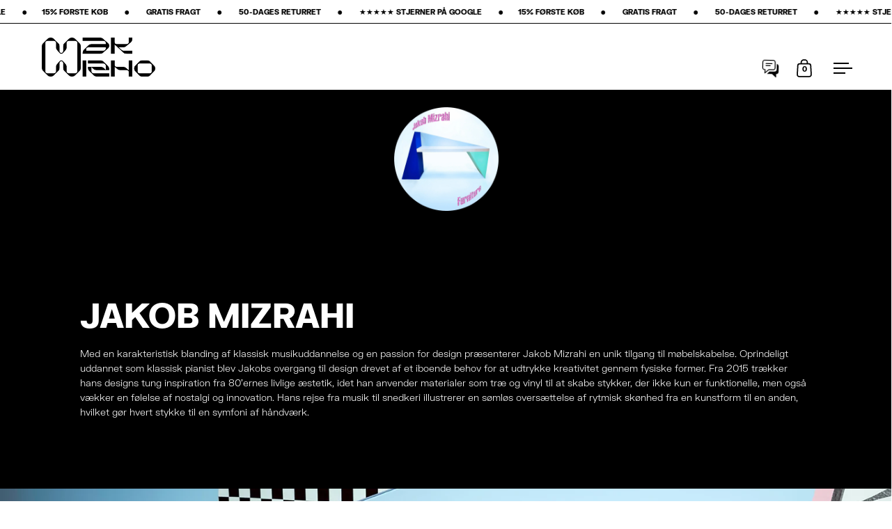

--- FILE ---
content_type: text/html; charset=utf-8
request_url: https://makmisho.com/pages/jakob-mizrahi
body_size: 35242
content:
<!doctype html>
<html class="no-js" lang="da">
<head>




<script>
  // Override attachShadow to immediately inject our CSS when the chat element's shadow DOM is created.
  (function() {
    const originalAttachShadow = Element.prototype.attachShadow;
    Element.prototype.attachShadow = function(init) {
      const shadow = originalAttachShadow.call(this, init);
      // Check if this element is the chat widget (adjust the tag name if necessary)
      if (this.tagName.toLowerCase() === 'inbox-online-store-chat') {
        const styleEl = document.createElement('style');
        styleEl.textContent = `button.chat-toggle { display: none !important; }`;
        shadow.prepend(styleEl);
        console.log('Injected chat toggle style via attachShadow override.');
      }
      return shadow;
    };
  })();
</script>





  <meta charset="utf-8">
  <meta name="viewport" content="width=device-width, initial-scale=1.0, height=device-height, minimum-scale=1.0">
  <meta http-equiv="X-UA-Compatible" content="IE=edge"><link rel="shortcut icon" href="//makmisho.com/cdn/shop/files/Logo_-_FAVICON.png?crop=center&height=32&v=1674991297&width=32" type="image/png" /><title>Jakob Mizrahi &ndash; MAK MISHO
</title><meta property="og:type" content="website">
  <meta property="og:title" content="Jakob Mizrahi">

  
    <meta property="og:image" content="http://makmisho.com/cdn/shop/files/MAK_MISHO_-_Logo_final_-_Colored.png?v=1674723873&width=1024">
    <meta property="og:image:secure_url" content="https://makmisho.com/cdn/shop/files/MAK_MISHO_-_Logo_final_-_Colored.png?v=1674723873&width=1024">
    <meta property="og:image:width" content="1024">
    <meta property="og:image:height" content="1024">
  
<meta property="og:url" content="https://makmisho.com/pages/jakob-mizrahi">
<meta property="og:site_name" content="MAK MISHO"><meta name="twitter:card" content="summary"><meta name="twitter:title" content="Jakob Mizrahi">
  <meta name="twitter:description" content="Jakob Mizrahi">

  
    <meta name="twitter:image" content="https://makmisho.com/cdn/shop/files/MAK_MISHO_-_Logo_final_-_Colored.png?crop=center&height=600&v=1674723873&width=600">
  
<script type="application/ld+json">
  {
    "@context": "http://schema.org",
    "@type": "BreadcrumbList",
  "itemListElement": [{
      "@type": "ListItem",
      "position": 1,
      "name": "Hjem",
      "item": "https://makmisho.com"
    },{
          "@type": "ListItem",
          "position": 2,
          "name": "Jakob Mizrahi",
          "item": "https://makmisho.com/pages/jakob-mizrahi"
        }]
  }
  </script><script type="application/ld+json">
  {
    "@context": "http://schema.org",
    "@type" : "Organization",
  "name" : "MAK MISHO",
  "url" : "https://makmisho.com",
  "potentialAction": {
    "@type": "SearchAction",
    "target": "/search?q={search_term}",
    "query-input": "required name=search_term"
  }
  }
  </script><link rel="canonical" href="https://makmisho.com/pages/jakob-mizrahi">

  <link rel="preconnect" href="https://cdn.shopify.com"><link rel="preconnect" href="https://fonts.shopifycdn.com" crossorigin><link rel="preload" as="script" href="//makmisho.com/cdn/shop/t/11/assets/theme.js?v=122817745969678688171744195573">
  <link rel="preload" as="style" href="//makmisho.com/cdn/shop/t/11/assets/theme.css?v=170234946997963852501761213562">
  <link href="//makmisho.com/cdn/shop/t/11/assets/theme.css?v=170234946997963852501761213562" rel="stylesheet" type="text/css" media="all" />

  <script>window.performance && window.performance.mark && window.performance.mark('shopify.content_for_header.start');</script><meta name="facebook-domain-verification" content="qudxzgxycpgk69ysx78b04mt1ae9lu">
<meta name="google-site-verification" content="0GJ3sZwLGE_uGFO7DXSVsTP_tcBRImzFftoC4PeUdeo">
<meta id="shopify-digital-wallet" name="shopify-digital-wallet" content="/50895093948/digital_wallets/dialog">
<meta name="shopify-checkout-api-token" content="e164679dae1ecffa9c4cb7f19d0e5cff">
<meta id="in-context-paypal-metadata" data-shop-id="50895093948" data-venmo-supported="false" data-environment="production" data-locale="en_US" data-paypal-v4="true" data-currency="DKK">
<link rel="alternate" hreflang="x-default" href="https://makmisho.com/pages/jakob-mizrahi">
<link rel="alternate" hreflang="en-AD" href="https://makmisho.com/en-en/pages/jakob-mizrahi">
<link rel="alternate" hreflang="en-AL" href="https://makmisho.com/en-en/pages/jakob-mizrahi">
<link rel="alternate" hreflang="en-AM" href="https://makmisho.com/en-en/pages/jakob-mizrahi">
<link rel="alternate" hreflang="en-AT" href="https://makmisho.com/en-en/pages/jakob-mizrahi">
<link rel="alternate" hreflang="en-AX" href="https://makmisho.com/en-en/pages/jakob-mizrahi">
<link rel="alternate" hreflang="en-BA" href="https://makmisho.com/en-en/pages/jakob-mizrahi">
<link rel="alternate" hreflang="en-BE" href="https://makmisho.com/en-en/pages/jakob-mizrahi">
<link rel="alternate" hreflang="en-BG" href="https://makmisho.com/en-en/pages/jakob-mizrahi">
<link rel="alternate" hreflang="en-BY" href="https://makmisho.com/en-en/pages/jakob-mizrahi">
<link rel="alternate" hreflang="en-CH" href="https://makmisho.com/en-en/pages/jakob-mizrahi">
<link rel="alternate" hreflang="en-CY" href="https://makmisho.com/en-en/pages/jakob-mizrahi">
<link rel="alternate" hreflang="en-CZ" href="https://makmisho.com/en-en/pages/jakob-mizrahi">
<link rel="alternate" hreflang="en-EE" href="https://makmisho.com/en-en/pages/jakob-mizrahi">
<link rel="alternate" hreflang="en-FI" href="https://makmisho.com/en-en/pages/jakob-mizrahi">
<link rel="alternate" hreflang="en-FO" href="https://makmisho.com/en-en/pages/jakob-mizrahi">
<link rel="alternate" hreflang="en-GB" href="https://makmisho.com/en-en/pages/jakob-mizrahi">
<link rel="alternate" hreflang="en-GE" href="https://makmisho.com/en-en/pages/jakob-mizrahi">
<link rel="alternate" hreflang="en-GG" href="https://makmisho.com/en-en/pages/jakob-mizrahi">
<link rel="alternate" hreflang="en-GI" href="https://makmisho.com/en-en/pages/jakob-mizrahi">
<link rel="alternate" hreflang="en-GL" href="https://makmisho.com/en-en/pages/jakob-mizrahi">
<link rel="alternate" hreflang="en-GP" href="https://makmisho.com/en-en/pages/jakob-mizrahi">
<link rel="alternate" hreflang="en-GR" href="https://makmisho.com/en-en/pages/jakob-mizrahi">
<link rel="alternate" hreflang="en-HR" href="https://makmisho.com/en-en/pages/jakob-mizrahi">
<link rel="alternate" hreflang="en-HU" href="https://makmisho.com/en-en/pages/jakob-mizrahi">
<link rel="alternate" hreflang="en-IE" href="https://makmisho.com/en-en/pages/jakob-mizrahi">
<link rel="alternate" hreflang="en-IM" href="https://makmisho.com/en-en/pages/jakob-mizrahi">
<link rel="alternate" hreflang="en-IS" href="https://makmisho.com/en-en/pages/jakob-mizrahi">
<link rel="alternate" hreflang="en-JE" href="https://makmisho.com/en-en/pages/jakob-mizrahi">
<link rel="alternate" hreflang="en-LI" href="https://makmisho.com/en-en/pages/jakob-mizrahi">
<link rel="alternate" hreflang="en-LT" href="https://makmisho.com/en-en/pages/jakob-mizrahi">
<link rel="alternate" hreflang="en-LU" href="https://makmisho.com/en-en/pages/jakob-mizrahi">
<link rel="alternate" hreflang="en-LV" href="https://makmisho.com/en-en/pages/jakob-mizrahi">
<link rel="alternate" hreflang="en-MC" href="https://makmisho.com/en-en/pages/jakob-mizrahi">
<link rel="alternate" hreflang="en-MD" href="https://makmisho.com/en-en/pages/jakob-mizrahi">
<link rel="alternate" hreflang="en-ME" href="https://makmisho.com/en-en/pages/jakob-mizrahi">
<link rel="alternate" hreflang="en-MK" href="https://makmisho.com/en-en/pages/jakob-mizrahi">
<link rel="alternate" hreflang="en-MT" href="https://makmisho.com/en-en/pages/jakob-mizrahi">
<link rel="alternate" hreflang="en-NO" href="https://makmisho.com/en-en/pages/jakob-mizrahi">
<link rel="alternate" hreflang="en-PT" href="https://makmisho.com/en-en/pages/jakob-mizrahi">
<link rel="alternate" hreflang="en-RE" href="https://makmisho.com/en-en/pages/jakob-mizrahi">
<link rel="alternate" hreflang="en-RO" href="https://makmisho.com/en-en/pages/jakob-mizrahi">
<link rel="alternate" hreflang="en-RS" href="https://makmisho.com/en-en/pages/jakob-mizrahi">
<link rel="alternate" hreflang="en-SI" href="https://makmisho.com/en-en/pages/jakob-mizrahi">
<link rel="alternate" hreflang="en-SJ" href="https://makmisho.com/en-en/pages/jakob-mizrahi">
<link rel="alternate" hreflang="en-SK" href="https://makmisho.com/en-en/pages/jakob-mizrahi">
<link rel="alternate" hreflang="en-SM" href="https://makmisho.com/en-en/pages/jakob-mizrahi">
<link rel="alternate" hreflang="en-TR" href="https://makmisho.com/en-en/pages/jakob-mizrahi">
<link rel="alternate" hreflang="en-UA" href="https://makmisho.com/en-en/pages/jakob-mizrahi">
<link rel="alternate" hreflang="en-VA" href="https://makmisho.com/en-en/pages/jakob-mizrahi">
<link rel="alternate" hreflang="en-XK" href="https://makmisho.com/en-en/pages/jakob-mizrahi">
<link rel="alternate" hreflang="en-YT" href="https://makmisho.com/en-en/pages/jakob-mizrahi">
<link rel="alternate" hreflang="es-ES" href="https://makmisho.com/es-es/pages/jakob-mizrahi">
<link rel="alternate" hreflang="pl-PL" href="https://makmisho.com/pl-pl/pages/jakob-mizrahi">
<link rel="alternate" hreflang="fr-FR" href="https://makmisho.com/fr-fr/pages/jakob-mizrahi">
<link rel="alternate" hreflang="de-DE" href="https://makmisho.com/de-de/pages/jakob-mizrahi">
<link rel="alternate" hreflang="it-IT" href="https://makmisho.com/it-it/pages/jakob-mizrahi">
<link rel="alternate" hreflang="sv-SE" href="https://makmisho.com/sv-se/pages/jakob-mizrahi">
<link rel="alternate" hreflang="nl-NL" href="https://makmisho.com/nl-nl/pages/jakob-mizrahi">
<script async="async" src="/checkouts/internal/preloads.js?locale=da-DK"></script>
<script id="apple-pay-shop-capabilities" type="application/json">{"shopId":50895093948,"countryCode":"DK","currencyCode":"DKK","merchantCapabilities":["supports3DS"],"merchantId":"gid:\/\/shopify\/Shop\/50895093948","merchantName":"MAK MISHO","requiredBillingContactFields":["postalAddress","email","phone"],"requiredShippingContactFields":["postalAddress","email","phone"],"shippingType":"shipping","supportedNetworks":["visa","masterCard"],"total":{"type":"pending","label":"MAK MISHO","amount":"1.00"},"shopifyPaymentsEnabled":true,"supportsSubscriptions":true}</script>
<script id="shopify-features" type="application/json">{"accessToken":"e164679dae1ecffa9c4cb7f19d0e5cff","betas":["rich-media-storefront-analytics"],"domain":"makmisho.com","predictiveSearch":true,"shopId":50895093948,"locale":"da"}</script>
<script>var Shopify = Shopify || {};
Shopify.shop = "mak-misho.myshopify.com";
Shopify.locale = "da";
Shopify.currency = {"active":"DKK","rate":"1.0"};
Shopify.country = "DK";
Shopify.theme = {"name":"MAK MISHO - MONO","id":172842123592,"schema_name":"Split","schema_version":"3.2.1","theme_store_id":842,"role":"main"};
Shopify.theme.handle = "null";
Shopify.theme.style = {"id":null,"handle":null};
Shopify.cdnHost = "makmisho.com/cdn";
Shopify.routes = Shopify.routes || {};
Shopify.routes.root = "/";</script>
<script type="module">!function(o){(o.Shopify=o.Shopify||{}).modules=!0}(window);</script>
<script>!function(o){function n(){var o=[];function n(){o.push(Array.prototype.slice.apply(arguments))}return n.q=o,n}var t=o.Shopify=o.Shopify||{};t.loadFeatures=n(),t.autoloadFeatures=n()}(window);</script>
<script id="shop-js-analytics" type="application/json">{"pageType":"page"}</script>
<script defer="defer" async type="module" src="//makmisho.com/cdn/shopifycloud/shop-js/modules/v2/client.init-shop-cart-sync_CU_JLphy.da.esm.js"></script>
<script defer="defer" async type="module" src="//makmisho.com/cdn/shopifycloud/shop-js/modules/v2/chunk.common_CFz8FXwZ.esm.js"></script>
<script type="module">
  await import("//makmisho.com/cdn/shopifycloud/shop-js/modules/v2/client.init-shop-cart-sync_CU_JLphy.da.esm.js");
await import("//makmisho.com/cdn/shopifycloud/shop-js/modules/v2/chunk.common_CFz8FXwZ.esm.js");

  window.Shopify.SignInWithShop?.initShopCartSync?.({"fedCMEnabled":true,"windoidEnabled":true});

</script>
<script>(function() {
  var isLoaded = false;
  function asyncLoad() {
    if (isLoaded) return;
    isLoaded = true;
    var urls = ["https:\/\/cdn.nfcube.com\/instafeed-96fbde7b21e53390b785559e66af96ac.js?shop=mak-misho.myshopify.com","https:\/\/ecommerce-editor-connector.live.gelato.tech\/ecommerce-editor\/v1\/shopify.esm.js?c=473f149b-feb7-4ce8-a94b-4c7bc801218c\u0026s=8db8f387-bf70-4390-aee7-2f7fa88dfd5c\u0026shop=mak-misho.myshopify.com"];
    for (var i = 0; i < urls.length; i++) {
      var s = document.createElement('script');
      s.type = 'text/javascript';
      s.async = true;
      s.src = urls[i];
      var x = document.getElementsByTagName('script')[0];
      x.parentNode.insertBefore(s, x);
    }
  };
  if(window.attachEvent) {
    window.attachEvent('onload', asyncLoad);
  } else {
    window.addEventListener('load', asyncLoad, false);
  }
})();</script>
<script id="__st">var __st={"a":50895093948,"offset":3600,"reqid":"5281950e-4109-4852-85f5-329ea4257247-1763128300","pageurl":"makmisho.com\/pages\/jakob-mizrahi","s":"pages-128411205960","u":"474d44fad785","p":"page","rtyp":"page","rid":128411205960};</script>
<script>window.ShopifyPaypalV4VisibilityTracking = true;</script>
<script id="captcha-bootstrap">!function(){'use strict';const t='contact',e='account',n='new_comment',o=[[t,t],['blogs',n],['comments',n],[t,'customer']],c=[[e,'customer_login'],[e,'guest_login'],[e,'recover_customer_password'],[e,'create_customer']],r=t=>t.map((([t,e])=>`form[action*='/${t}']:not([data-nocaptcha='true']) input[name='form_type'][value='${e}']`)).join(','),a=t=>()=>t?[...document.querySelectorAll(t)].map((t=>t.form)):[];function s(){const t=[...o],e=r(t);return a(e)}const i='password',u='form_key',d=['recaptcha-v3-token','g-recaptcha-response','h-captcha-response',i],f=()=>{try{return window.sessionStorage}catch{return}},m='__shopify_v',_=t=>t.elements[u];function p(t,e,n=!1){try{const o=window.sessionStorage,c=JSON.parse(o.getItem(e)),{data:r}=function(t){const{data:e,action:n}=t;return t[m]||n?{data:e,action:n}:{data:t,action:n}}(c);for(const[e,n]of Object.entries(r))t.elements[e]&&(t.elements[e].value=n);n&&o.removeItem(e)}catch(o){console.error('form repopulation failed',{error:o})}}const l='form_type',E='cptcha';function T(t){t.dataset[E]=!0}const w=window,h=w.document,L='Shopify',v='ce_forms',y='captcha';let A=!1;((t,e)=>{const n=(g='f06e6c50-85a8-45c8-87d0-21a2b65856fe',I='https://cdn.shopify.com/shopifycloud/storefront-forms-hcaptcha/ce_storefront_forms_captcha_hcaptcha.v1.5.2.iife.js',D={infoText:'Beskyttet af hCaptcha',privacyText:'Beskyttelse af persondata',termsText:'Vilkår'},(t,e,n)=>{const o=w[L][v],c=o.bindForm;if(c)return c(t,g,e,D).then(n);var r;o.q.push([[t,g,e,D],n]),r=I,A||(h.body.append(Object.assign(h.createElement('script'),{id:'captcha-provider',async:!0,src:r})),A=!0)});var g,I,D;w[L]=w[L]||{},w[L][v]=w[L][v]||{},w[L][v].q=[],w[L][y]=w[L][y]||{},w[L][y].protect=function(t,e){n(t,void 0,e),T(t)},Object.freeze(w[L][y]),function(t,e,n,w,h,L){const[v,y,A,g]=function(t,e,n){const i=e?o:[],u=t?c:[],d=[...i,...u],f=r(d),m=r(i),_=r(d.filter((([t,e])=>n.includes(e))));return[a(f),a(m),a(_),s()]}(w,h,L),I=t=>{const e=t.target;return e instanceof HTMLFormElement?e:e&&e.form},D=t=>v().includes(t);t.addEventListener('submit',(t=>{const e=I(t);if(!e)return;const n=D(e)&&!e.dataset.hcaptchaBound&&!e.dataset.recaptchaBound,o=_(e),c=g().includes(e)&&(!o||!o.value);(n||c)&&t.preventDefault(),c&&!n&&(function(t){try{if(!f())return;!function(t){const e=f();if(!e)return;const n=_(t);if(!n)return;const o=n.value;o&&e.removeItem(o)}(t);const e=Array.from(Array(32),(()=>Math.random().toString(36)[2])).join('');!function(t,e){_(t)||t.append(Object.assign(document.createElement('input'),{type:'hidden',name:u})),t.elements[u].value=e}(t,e),function(t,e){const n=f();if(!n)return;const o=[...t.querySelectorAll(`input[type='${i}']`)].map((({name:t})=>t)),c=[...d,...o],r={};for(const[a,s]of new FormData(t).entries())c.includes(a)||(r[a]=s);n.setItem(e,JSON.stringify({[m]:1,action:t.action,data:r}))}(t,e)}catch(e){console.error('failed to persist form',e)}}(e),e.submit())}));const S=(t,e)=>{t&&!t.dataset[E]&&(n(t,e.some((e=>e===t))),T(t))};for(const o of['focusin','change'])t.addEventListener(o,(t=>{const e=I(t);D(e)&&S(e,y())}));const B=e.get('form_key'),M=e.get(l),P=B&&M;t.addEventListener('DOMContentLoaded',(()=>{const t=y();if(P)for(const e of t)e.elements[l].value===M&&p(e,B);[...new Set([...A(),...v().filter((t=>'true'===t.dataset.shopifyCaptcha))])].forEach((e=>S(e,t)))}))}(h,new URLSearchParams(w.location.search),n,t,e,['guest_login'])})(!0,!0)}();</script>
<script integrity="sha256-52AcMU7V7pcBOXWImdc/TAGTFKeNjmkeM1Pvks/DTgc=" data-source-attribution="shopify.loadfeatures" defer="defer" src="//makmisho.com/cdn/shopifycloud/storefront/assets/storefront/load_feature-81c60534.js" crossorigin="anonymous"></script>
<script data-source-attribution="shopify.dynamic_checkout.dynamic.init">var Shopify=Shopify||{};Shopify.PaymentButton=Shopify.PaymentButton||{isStorefrontPortableWallets:!0,init:function(){window.Shopify.PaymentButton.init=function(){};var t=document.createElement("script");t.src="https://makmisho.com/cdn/shopifycloud/portable-wallets/latest/portable-wallets.da.js",t.type="module",document.head.appendChild(t)}};
</script>
<script data-source-attribution="shopify.dynamic_checkout.buyer_consent">
  function portableWalletsHideBuyerConsent(e){var t=document.getElementById("shopify-buyer-consent"),n=document.getElementById("shopify-subscription-policy-button");t&&n&&(t.classList.add("hidden"),t.setAttribute("aria-hidden","true"),n.removeEventListener("click",e))}function portableWalletsShowBuyerConsent(e){var t=document.getElementById("shopify-buyer-consent"),n=document.getElementById("shopify-subscription-policy-button");t&&n&&(t.classList.remove("hidden"),t.removeAttribute("aria-hidden"),n.addEventListener("click",e))}window.Shopify?.PaymentButton&&(window.Shopify.PaymentButton.hideBuyerConsent=portableWalletsHideBuyerConsent,window.Shopify.PaymentButton.showBuyerConsent=portableWalletsShowBuyerConsent);
</script>
<script data-source-attribution="shopify.dynamic_checkout.cart.bootstrap">document.addEventListener("DOMContentLoaded",(function(){function t(){return document.querySelector("shopify-accelerated-checkout-cart, shopify-accelerated-checkout")}if(t())Shopify.PaymentButton.init();else{new MutationObserver((function(e,n){t()&&(Shopify.PaymentButton.init(),n.disconnect())})).observe(document.body,{childList:!0,subtree:!0})}}));
</script>
<script id='scb4127' type='text/javascript' async='' src='https://makmisho.com/cdn/shopifycloud/privacy-banner/storefront-banner.js'></script><link id="shopify-accelerated-checkout-styles" rel="stylesheet" media="screen" href="https://makmisho.com/cdn/shopifycloud/portable-wallets/latest/accelerated-checkout-backwards-compat.css" crossorigin="anonymous">
<style id="shopify-accelerated-checkout-cart">
        #shopify-buyer-consent {
  margin-top: 1em;
  display: inline-block;
  width: 100%;
}

#shopify-buyer-consent.hidden {
  display: none;
}

#shopify-subscription-policy-button {
  background: none;
  border: none;
  padding: 0;
  text-decoration: underline;
  font-size: inherit;
  cursor: pointer;
}

#shopify-subscription-policy-button::before {
  box-shadow: none;
}

      </style>

<script>window.performance && window.performance.mark && window.performance.mark('shopify.content_for_header.end');</script>
<noscript>
    <link rel="stylesheet" href="//makmisho.com/cdn/shop/t/11/assets/theme-noscript.css?v=78259120545182003951744195573">
  </noscript>

  <script>
    const rbi = [];
    const ribSetSize = (img) => {
      if ( img.offsetWidth / img.dataset.ratio < img.offsetHeight ) {
        img.setAttribute('sizes', `${Math.ceil(img.offsetHeight * img.dataset.ratio)}px`);
      } else {
        img.setAttribute('sizes', `${Math.ceil(img.offsetWidth)}px`);
      }
    }
    function debounce(fn, wait) {
      let t;
      return (...args) => {
        clearTimeout(t);
        t = setTimeout(() => fn.apply(this, args), wait);
      };
    }
    window.addEventListener('resize', debounce(()=>{
      for ( let img of rbi ) {
        ribSetSize(img);
      }
    }, 250));
  </script>

  <script>
    const ProductHeaderHelper = productSelector => {
      const originalHeader = document.querySelector(`${productSelector} .product-header`);
      let duplicateHeader = document.createElement('div');
      duplicateHeader.classList = 'product-header product-header--mobile';
      duplicateHeader.innerHTML = document.querySelector(`${productSelector} product-header`).innerHTML;
      duplicateHeader.querySelector('.price-reviews').id = "";
      document.querySelector(`${productSelector}`).prepend(duplicateHeader);
      const headerObserver = new MutationObserver(mutations=>{
        for ( const mutation of mutations ) {
          duplicateHeader.innerHTML = originalHeader.innerHTML;
        }
      });
      headerObserver.observe(originalHeader,{ attributes: false, childList: true, subtree: true })
    }
  </script><link rel="preload" href="//makmisho.com/cdn/fonts/open_sans/opensans_n8.8397a8153d7172f9fd2b668340b216c70cae90a5.woff2" as="font" type="font/woff2" crossorigin><link rel="preload" href="//makmisho.com/cdn/fonts/open_sans/opensans_n6.15aeff3c913c3fe570c19cdfeed14ce10d09fb08.woff2" as="font" type="font/woff2" crossorigin><style type="text/css">



@font-face {
  font-family: "Open Sans";
  font-weight: 800;
  font-style: normal;
  font-display: swap;
  src: url("//makmisho.com/cdn/fonts/open_sans/opensans_n8.8397a8153d7172f9fd2b668340b216c70cae90a5.woff2") format("woff2"),
       url("//makmisho.com/cdn/fonts/open_sans/opensans_n8.e6b8c8da9a85739da8727944118b210848d95f08.woff") format("woff");
}
@font-face {
  font-family: "Open Sans";
  font-weight: 600;
  font-style: normal;
  font-display: swap;
  src: url("//makmisho.com/cdn/fonts/open_sans/opensans_n6.15aeff3c913c3fe570c19cdfeed14ce10d09fb08.woff2") format("woff2"),
       url("//makmisho.com/cdn/fonts/open_sans/opensans_n6.14bef14c75f8837a87f70ce22013cb146ee3e9f3.woff") format("woff");
}
@font-face {
  font-family: "Open Sans";
  font-weight: 700;
  font-style: normal;
  font-display: swap;
  src: url("//makmisho.com/cdn/fonts/open_sans/opensans_n7.a9393be1574ea8606c68f4441806b2711d0d13e4.woff2") format("woff2"),
       url("//makmisho.com/cdn/fonts/open_sans/opensans_n7.7b8af34a6ebf52beb1a4c1d8c73ad6910ec2e553.woff") format("woff");
}
@font-face {
  font-family: "Open Sans";
  font-weight: 600;
  font-style: italic;
  font-display: swap;
  src: url("//makmisho.com/cdn/fonts/open_sans/opensans_i6.828bbc1b99433eacd7d50c9f0c1bfe16f27b89a3.woff2") format("woff2"),
       url("//makmisho.com/cdn/fonts/open_sans/opensans_i6.a79e1402e2bbd56b8069014f43ff9c422c30d057.woff") format("woff");
}
</style>
<style type="text/css">

  :root {

    /* Main color scheme */

    --main-text: #000000;
    --main-text-hover: rgba(0, 0, 0, 0.82);
    --main-text-foreground: #fff;
    
    --main-background: #ffffff;
    --main-background-gradient: rgba(255, 255, 255, 0);
    --main-background-secondary: rgba(0, 0, 0, 0.18);
    --main-background-third: rgba(0, 0, 0, 0.03);
    --main-borders: rgba(0, 0, 0, 0.08);

    /* Header & sidebars color scheme */
    
    --header-text: #000000;
    --header-text-foreground: #fff;
    
    --header-background: #ffffff;
    --header-background-secondary: rgba(0, 0, 0, 0.18);
    --header-borders: rgba(0, 0, 0, 0.08);

    /* Footer color scheme */

    --footer-text: #2d3636;
    --footer-text-foreground: #fff;
    
    --footer-background: #e0e4ea;
    --footer-background-secondary: rgba(45, 54, 54, 0.18);
    --footer-borders: rgba(45, 54, 54, 0.08);

    /* Buttons radius */

    --buttons-radius: 30px;

    /* Font variables */

    --font-stack-headings: "Open Sans", sans-serif;
    --font-weight-headings: 800;
    --font-style-headings: normal;

    --font-stack-body: "Open Sans", sans-serif;
    --font-weight-body: 600;--font-weight-body-bold: 700;--font-style-body: normal;

    --base-headings-size: 80;
    --base-headings-line: 1;
    --base-body-size: 14;
    --base-body-line: 1.5;

  }

  select, .regular-select-cover {
    background-image: url("data:image/svg+xml,%0A%3Csvg width='14' height='9' viewBox='0 0 14 9' fill='none' xmlns='http://www.w3.org/2000/svg'%3E%3Cpath d='M8.42815 7.47604L7.01394 8.89025L0.528658 2.40497L1.94287 0.990753L8.42815 7.47604Z' fill='rgb(0, 0, 0)'/%3E%3Cpath d='M6.98591 8.89025L5.5717 7.47604L12.057 0.990755L13.4712 2.40497L6.98591 8.89025Z' fill='rgb(0, 0, 0)'/%3E%3C/svg%3E%0A");
  }
  sidebar-drawer .facets__disclosure:after, sidebar-drawer select {
    background-image: url("data:image/svg+xml,%0A%3Csvg width='14' height='9' viewBox='0 0 14 9' fill='none' xmlns='http://www.w3.org/2000/svg'%3E%3Cpath d='M8.42815 7.47604L7.01394 8.89025L0.528658 2.40497L1.94287 0.990753L8.42815 7.47604Z' fill='rgb(0, 0, 0)'/%3E%3Cpath d='M6.98591 8.89025L5.5717 7.47604L12.057 0.990755L13.4712 2.40497L6.98591 8.89025Z' fill='rgb(0, 0, 0)'/%3E%3C/svg%3E%0A");
  }

</style><!-- BEGIN app block: shopify://apps/yotpo-product-reviews/blocks/settings/eb7dfd7d-db44-4334-bc49-c893b51b36cf -->


  <script type="text/javascript" src="https://cdn-widgetsrepository.yotpo.com/v1/loader/l8HLgiQMzqxiIwz8eR1t4Hzc0to9r2xQm3O0rG8Z?languageCode=da" async></script>



  
<!-- END app block --><!-- BEGIN app block: shopify://apps/triplewhale/blocks/triple_pixel_snippet/483d496b-3f1a-4609-aea7-8eee3b6b7a2a --><link rel='preconnect dns-prefetch' href='https://api.config-security.com/' crossorigin />
<link rel='preconnect dns-prefetch' href='https://conf.config-security.com/' crossorigin />
<script>
/* >> TriplePixel :: start*/
window.TriplePixelData={TripleName:"mak-misho.myshopify.com",ver:"2.16",plat:"SHOPIFY",isHeadless:false,src:'SHOPIFY_EXT',product:{id:"",name:``,price:"",variant:""},search:"",collection:"",cart:"",template:"page",curr:"DKK" || "DKK"},function(W,H,A,L,E,_,B,N){function O(U,T,P,H,R){void 0===R&&(R=!1),H=new XMLHttpRequest,P?(H.open("POST",U,!0),H.setRequestHeader("Content-Type","text/plain")):H.open("GET",U,!0),H.send(JSON.stringify(P||{})),H.onreadystatechange=function(){4===H.readyState&&200===H.status?(R=H.responseText,U.includes("/first")?eval(R):P||(N[B]=R)):(299<H.status||H.status<200)&&T&&!R&&(R=!0,O(U,T-1,P))}}if(N=window,!N[H+"sn"]){N[H+"sn"]=1,L=function(){return Date.now().toString(36)+"_"+Math.random().toString(36)};try{A.setItem(H,1+(0|A.getItem(H)||0)),(E=JSON.parse(A.getItem(H+"U")||"[]")).push({u:location.href,r:document.referrer,t:Date.now(),id:L()}),A.setItem(H+"U",JSON.stringify(E))}catch(e){}var i,m,p;A.getItem('"!nC`')||(_=A,A=N,A[H]||(E=A[H]=function(t,e,i){return void 0===i&&(i=[]),"State"==t?E.s:(W=L(),(E._q=E._q||[]).push([W,t,e].concat(i)),W)},E.s="Installed",E._q=[],E.ch=W,B="configSecurityConfModel",N[B]=1,O("https://conf.config-security.com/model",5),i=L(),m=A[atob("c2NyZWVu")],_.setItem("di_pmt_wt",i),p={id:i,action:"profile",avatar:_.getItem("auth-security_rand_salt_"),time:m[atob("d2lkdGg=")]+":"+m[atob("aGVpZ2h0")],host:A.TriplePixelData.TripleName,plat:A.TriplePixelData.plat,url:window.location.href.slice(0,500),ref:document.referrer,ver:A.TriplePixelData.ver},O("https://api.config-security.com/event",5,p),O("https://api.config-security.com/first?host=".concat(p.host,"&plat=").concat(p.plat),5)))}}("","TriplePixel",localStorage);
/* << TriplePixel :: end*/
</script>



<!-- END app block --><script src="https://cdn.shopify.com/extensions/7bc9bb47-adfa-4267-963e-cadee5096caf/inbox-1252/assets/inbox-chat-loader.js" type="text/javascript" defer="defer"></script>
<link href="https://monorail-edge.shopifysvc.com" rel="dns-prefetch">
<script>(function(){if ("sendBeacon" in navigator && "performance" in window) {try {var session_token_from_headers = performance.getEntriesByType('navigation')[0].serverTiming.find(x => x.name == '_s').description;} catch {var session_token_from_headers = undefined;}var session_cookie_matches = document.cookie.match(/_shopify_s=([^;]*)/);var session_token_from_cookie = session_cookie_matches && session_cookie_matches.length === 2 ? session_cookie_matches[1] : "";var session_token = session_token_from_headers || session_token_from_cookie || "";function handle_abandonment_event(e) {var entries = performance.getEntries().filter(function(entry) {return /monorail-edge.shopifysvc.com/.test(entry.name);});if (!window.abandonment_tracked && entries.length === 0) {window.abandonment_tracked = true;var currentMs = Date.now();var navigation_start = performance.timing.navigationStart;var payload = {shop_id: 50895093948,url: window.location.href,navigation_start,duration: currentMs - navigation_start,session_token,page_type: "page"};window.navigator.sendBeacon("https://monorail-edge.shopifysvc.com/v1/produce", JSON.stringify({schema_id: "online_store_buyer_site_abandonment/1.1",payload: payload,metadata: {event_created_at_ms: currentMs,event_sent_at_ms: currentMs}}));}}window.addEventListener('pagehide', handle_abandonment_event);}}());</script>
<script id="web-pixels-manager-setup">(function e(e,d,r,n,o){if(void 0===o&&(o={}),!Boolean(null===(a=null===(i=window.Shopify)||void 0===i?void 0:i.analytics)||void 0===a?void 0:a.replayQueue)){var i,a;window.Shopify=window.Shopify||{};var t=window.Shopify;t.analytics=t.analytics||{};var s=t.analytics;s.replayQueue=[],s.publish=function(e,d,r){return s.replayQueue.push([e,d,r]),!0};try{self.performance.mark("wpm:start")}catch(e){}var l=function(){var e={modern:/Edge?\/(1{2}[4-9]|1[2-9]\d|[2-9]\d{2}|\d{4,})\.\d+(\.\d+|)|Firefox\/(1{2}[4-9]|1[2-9]\d|[2-9]\d{2}|\d{4,})\.\d+(\.\d+|)|Chrom(ium|e)\/(9{2}|\d{3,})\.\d+(\.\d+|)|(Maci|X1{2}).+ Version\/(15\.\d+|(1[6-9]|[2-9]\d|\d{3,})\.\d+)([,.]\d+|)( \(\w+\)|)( Mobile\/\w+|) Safari\/|Chrome.+OPR\/(9{2}|\d{3,})\.\d+\.\d+|(CPU[ +]OS|iPhone[ +]OS|CPU[ +]iPhone|CPU IPhone OS|CPU iPad OS)[ +]+(15[._]\d+|(1[6-9]|[2-9]\d|\d{3,})[._]\d+)([._]\d+|)|Android:?[ /-](13[3-9]|1[4-9]\d|[2-9]\d{2}|\d{4,})(\.\d+|)(\.\d+|)|Android.+Firefox\/(13[5-9]|1[4-9]\d|[2-9]\d{2}|\d{4,})\.\d+(\.\d+|)|Android.+Chrom(ium|e)\/(13[3-9]|1[4-9]\d|[2-9]\d{2}|\d{4,})\.\d+(\.\d+|)|SamsungBrowser\/([2-9]\d|\d{3,})\.\d+/,legacy:/Edge?\/(1[6-9]|[2-9]\d|\d{3,})\.\d+(\.\d+|)|Firefox\/(5[4-9]|[6-9]\d|\d{3,})\.\d+(\.\d+|)|Chrom(ium|e)\/(5[1-9]|[6-9]\d|\d{3,})\.\d+(\.\d+|)([\d.]+$|.*Safari\/(?![\d.]+ Edge\/[\d.]+$))|(Maci|X1{2}).+ Version\/(10\.\d+|(1[1-9]|[2-9]\d|\d{3,})\.\d+)([,.]\d+|)( \(\w+\)|)( Mobile\/\w+|) Safari\/|Chrome.+OPR\/(3[89]|[4-9]\d|\d{3,})\.\d+\.\d+|(CPU[ +]OS|iPhone[ +]OS|CPU[ +]iPhone|CPU IPhone OS|CPU iPad OS)[ +]+(10[._]\d+|(1[1-9]|[2-9]\d|\d{3,})[._]\d+)([._]\d+|)|Android:?[ /-](13[3-9]|1[4-9]\d|[2-9]\d{2}|\d{4,})(\.\d+|)(\.\d+|)|Mobile Safari.+OPR\/([89]\d|\d{3,})\.\d+\.\d+|Android.+Firefox\/(13[5-9]|1[4-9]\d|[2-9]\d{2}|\d{4,})\.\d+(\.\d+|)|Android.+Chrom(ium|e)\/(13[3-9]|1[4-9]\d|[2-9]\d{2}|\d{4,})\.\d+(\.\d+|)|Android.+(UC? ?Browser|UCWEB|U3)[ /]?(15\.([5-9]|\d{2,})|(1[6-9]|[2-9]\d|\d{3,})\.\d+)\.\d+|SamsungBrowser\/(5\.\d+|([6-9]|\d{2,})\.\d+)|Android.+MQ{2}Browser\/(14(\.(9|\d{2,})|)|(1[5-9]|[2-9]\d|\d{3,})(\.\d+|))(\.\d+|)|K[Aa][Ii]OS\/(3\.\d+|([4-9]|\d{2,})\.\d+)(\.\d+|)/},d=e.modern,r=e.legacy,n=navigator.userAgent;return n.match(d)?"modern":n.match(r)?"legacy":"unknown"}(),u="modern"===l?"modern":"legacy",c=(null!=n?n:{modern:"",legacy:""})[u],f=function(e){return[e.baseUrl,"/wpm","/b",e.hashVersion,"modern"===e.buildTarget?"m":"l",".js"].join("")}({baseUrl:d,hashVersion:r,buildTarget:u}),m=function(e){var d=e.version,r=e.bundleTarget,n=e.surface,o=e.pageUrl,i=e.monorailEndpoint;return{emit:function(e){var a=e.status,t=e.errorMsg,s=(new Date).getTime(),l=JSON.stringify({metadata:{event_sent_at_ms:s},events:[{schema_id:"web_pixels_manager_load/3.1",payload:{version:d,bundle_target:r,page_url:o,status:a,surface:n,error_msg:t},metadata:{event_created_at_ms:s}}]});if(!i)return console&&console.warn&&console.warn("[Web Pixels Manager] No Monorail endpoint provided, skipping logging."),!1;try{return self.navigator.sendBeacon.bind(self.navigator)(i,l)}catch(e){}var u=new XMLHttpRequest;try{return u.open("POST",i,!0),u.setRequestHeader("Content-Type","text/plain"),u.send(l),!0}catch(e){return console&&console.warn&&console.warn("[Web Pixels Manager] Got an unhandled error while logging to Monorail."),!1}}}}({version:r,bundleTarget:l,surface:e.surface,pageUrl:self.location.href,monorailEndpoint:e.monorailEndpoint});try{o.browserTarget=l,function(e){var d=e.src,r=e.async,n=void 0===r||r,o=e.onload,i=e.onerror,a=e.sri,t=e.scriptDataAttributes,s=void 0===t?{}:t,l=document.createElement("script"),u=document.querySelector("head"),c=document.querySelector("body");if(l.async=n,l.src=d,a&&(l.integrity=a,l.crossOrigin="anonymous"),s)for(var f in s)if(Object.prototype.hasOwnProperty.call(s,f))try{l.dataset[f]=s[f]}catch(e){}if(o&&l.addEventListener("load",o),i&&l.addEventListener("error",i),u)u.appendChild(l);else{if(!c)throw new Error("Did not find a head or body element to append the script");c.appendChild(l)}}({src:f,async:!0,onload:function(){if(!function(){var e,d;return Boolean(null===(d=null===(e=window.Shopify)||void 0===e?void 0:e.analytics)||void 0===d?void 0:d.initialized)}()){var d=window.webPixelsManager.init(e)||void 0;if(d){var r=window.Shopify.analytics;r.replayQueue.forEach((function(e){var r=e[0],n=e[1],o=e[2];d.publishCustomEvent(r,n,o)})),r.replayQueue=[],r.publish=d.publishCustomEvent,r.visitor=d.visitor,r.initialized=!0}}},onerror:function(){return m.emit({status:"failed",errorMsg:"".concat(f," has failed to load")})},sri:function(e){var d=/^sha384-[A-Za-z0-9+/=]+$/;return"string"==typeof e&&d.test(e)}(c)?c:"",scriptDataAttributes:o}),m.emit({status:"loading"})}catch(e){m.emit({status:"failed",errorMsg:(null==e?void 0:e.message)||"Unknown error"})}}})({shopId: 50895093948,storefrontBaseUrl: "https://makmisho.com",extensionsBaseUrl: "https://extensions.shopifycdn.com/cdn/shopifycloud/web-pixels-manager",monorailEndpoint: "https://monorail-edge.shopifysvc.com/unstable/produce_batch",surface: "storefront-renderer",enabledBetaFlags: ["2dca8a86"],webPixelsConfigList: [{"id":"1293320520","configuration":"{\"shopId\":\"mak-misho.myshopify.com\"}","eventPayloadVersion":"v1","runtimeContext":"STRICT","scriptVersion":"d587b16acc2428bcc7719dbfbbdeb2df","type":"APP","apiClientId":2753413,"privacyPurposes":["ANALYTICS","MARKETING","SALE_OF_DATA"],"dataSharingAdjustments":{"protectedCustomerApprovalScopes":["read_customer_address","read_customer_email","read_customer_name","read_customer_personal_data","read_customer_phone"]}},{"id":"999981384","configuration":"{\"config\":\"{\\\"pixel_id\\\":\\\"G-KB15KP2C4Z\\\",\\\"target_country\\\":\\\"DK\\\",\\\"gtag_events\\\":[{\\\"type\\\":\\\"search\\\",\\\"action_label\\\":[\\\"G-KB15KP2C4Z\\\",\\\"AW-11072222715\\\/CSQ8CJmN4ZcYEPvr0p8p\\\"]},{\\\"type\\\":\\\"begin_checkout\\\",\\\"action_label\\\":[\\\"G-KB15KP2C4Z\\\",\\\"AW-11072222715\\\/AuA5CJ-N4ZcYEPvr0p8p\\\"]},{\\\"type\\\":\\\"view_item\\\",\\\"action_label\\\":[\\\"G-KB15KP2C4Z\\\",\\\"AW-11072222715\\\/GJ5iCJaN4ZcYEPvr0p8p\\\",\\\"MC-XLN208Z0L6\\\"]},{\\\"type\\\":\\\"purchase\\\",\\\"action_label\\\":[\\\"G-KB15KP2C4Z\\\",\\\"AW-11072222715\\\/c07CCJCN4ZcYEPvr0p8p\\\",\\\"MC-XLN208Z0L6\\\"]},{\\\"type\\\":\\\"page_view\\\",\\\"action_label\\\":[\\\"G-KB15KP2C4Z\\\",\\\"AW-11072222715\\\/dJdeCJON4ZcYEPvr0p8p\\\",\\\"MC-XLN208Z0L6\\\"]},{\\\"type\\\":\\\"add_payment_info\\\",\\\"action_label\\\":[\\\"G-KB15KP2C4Z\\\",\\\"AW-11072222715\\\/3M6ZCKKN4ZcYEPvr0p8p\\\"]},{\\\"type\\\":\\\"add_to_cart\\\",\\\"action_label\\\":[\\\"G-KB15KP2C4Z\\\",\\\"AW-11072222715\\\/4zNBCJyN4ZcYEPvr0p8p\\\"]}],\\\"enable_monitoring_mode\\\":false}\"}","eventPayloadVersion":"v1","runtimeContext":"OPEN","scriptVersion":"b2a88bafab3e21179ed38636efcd8a93","type":"APP","apiClientId":1780363,"privacyPurposes":[],"dataSharingAdjustments":{"protectedCustomerApprovalScopes":["read_customer_address","read_customer_email","read_customer_name","read_customer_personal_data","read_customer_phone"]}},{"id":"401015112","configuration":"{\"pixel_id\":\"802399258548060\",\"pixel_type\":\"facebook_pixel\",\"metaapp_system_user_token\":\"-\"}","eventPayloadVersion":"v1","runtimeContext":"OPEN","scriptVersion":"ca16bc87fe92b6042fbaa3acc2fbdaa6","type":"APP","apiClientId":2329312,"privacyPurposes":["ANALYTICS","MARKETING","SALE_OF_DATA"],"dataSharingAdjustments":{"protectedCustomerApprovalScopes":["read_customer_address","read_customer_email","read_customer_name","read_customer_personal_data","read_customer_phone"]}},{"id":"shopify-app-pixel","configuration":"{}","eventPayloadVersion":"v1","runtimeContext":"STRICT","scriptVersion":"0450","apiClientId":"shopify-pixel","type":"APP","privacyPurposes":["ANALYTICS","MARKETING"]},{"id":"shopify-custom-pixel","eventPayloadVersion":"v1","runtimeContext":"LAX","scriptVersion":"0450","apiClientId":"shopify-pixel","type":"CUSTOM","privacyPurposes":["ANALYTICS","MARKETING"]}],isMerchantRequest: false,initData: {"shop":{"name":"MAK MISHO","paymentSettings":{"currencyCode":"DKK"},"myshopifyDomain":"mak-misho.myshopify.com","countryCode":"DK","storefrontUrl":"https:\/\/makmisho.com"},"customer":null,"cart":null,"checkout":null,"productVariants":[],"purchasingCompany":null},},"https://makmisho.com/cdn","ae1676cfwd2530674p4253c800m34e853cb",{"modern":"","legacy":""},{"shopId":"50895093948","storefrontBaseUrl":"https:\/\/makmisho.com","extensionBaseUrl":"https:\/\/extensions.shopifycdn.com\/cdn\/shopifycloud\/web-pixels-manager","surface":"storefront-renderer","enabledBetaFlags":"[\"2dca8a86\"]","isMerchantRequest":"false","hashVersion":"ae1676cfwd2530674p4253c800m34e853cb","publish":"custom","events":"[[\"page_viewed\",{}]]"});</script><script>
  window.ShopifyAnalytics = window.ShopifyAnalytics || {};
  window.ShopifyAnalytics.meta = window.ShopifyAnalytics.meta || {};
  window.ShopifyAnalytics.meta.currency = 'DKK';
  var meta = {"page":{"pageType":"page","resourceType":"page","resourceId":128411205960}};
  for (var attr in meta) {
    window.ShopifyAnalytics.meta[attr] = meta[attr];
  }
</script>
<script class="analytics">
  (function () {
    var customDocumentWrite = function(content) {
      var jquery = null;

      if (window.jQuery) {
        jquery = window.jQuery;
      } else if (window.Checkout && window.Checkout.$) {
        jquery = window.Checkout.$;
      }

      if (jquery) {
        jquery('body').append(content);
      }
    };

    var hasLoggedConversion = function(token) {
      if (token) {
        return document.cookie.indexOf('loggedConversion=' + token) !== -1;
      }
      return false;
    }

    var setCookieIfConversion = function(token) {
      if (token) {
        var twoMonthsFromNow = new Date(Date.now());
        twoMonthsFromNow.setMonth(twoMonthsFromNow.getMonth() + 2);

        document.cookie = 'loggedConversion=' + token + '; expires=' + twoMonthsFromNow;
      }
    }

    var trekkie = window.ShopifyAnalytics.lib = window.trekkie = window.trekkie || [];
    if (trekkie.integrations) {
      return;
    }
    trekkie.methods = [
      'identify',
      'page',
      'ready',
      'track',
      'trackForm',
      'trackLink'
    ];
    trekkie.factory = function(method) {
      return function() {
        var args = Array.prototype.slice.call(arguments);
        args.unshift(method);
        trekkie.push(args);
        return trekkie;
      };
    };
    for (var i = 0; i < trekkie.methods.length; i++) {
      var key = trekkie.methods[i];
      trekkie[key] = trekkie.factory(key);
    }
    trekkie.load = function(config) {
      trekkie.config = config || {};
      trekkie.config.initialDocumentCookie = document.cookie;
      var first = document.getElementsByTagName('script')[0];
      var script = document.createElement('script');
      script.type = 'text/javascript';
      script.onerror = function(e) {
        var scriptFallback = document.createElement('script');
        scriptFallback.type = 'text/javascript';
        scriptFallback.onerror = function(error) {
                var Monorail = {
      produce: function produce(monorailDomain, schemaId, payload) {
        var currentMs = new Date().getTime();
        var event = {
          schema_id: schemaId,
          payload: payload,
          metadata: {
            event_created_at_ms: currentMs,
            event_sent_at_ms: currentMs
          }
        };
        return Monorail.sendRequest("https://" + monorailDomain + "/v1/produce", JSON.stringify(event));
      },
      sendRequest: function sendRequest(endpointUrl, payload) {
        // Try the sendBeacon API
        if (window && window.navigator && typeof window.navigator.sendBeacon === 'function' && typeof window.Blob === 'function' && !Monorail.isIos12()) {
          var blobData = new window.Blob([payload], {
            type: 'text/plain'
          });

          if (window.navigator.sendBeacon(endpointUrl, blobData)) {
            return true;
          } // sendBeacon was not successful

        } // XHR beacon

        var xhr = new XMLHttpRequest();

        try {
          xhr.open('POST', endpointUrl);
          xhr.setRequestHeader('Content-Type', 'text/plain');
          xhr.send(payload);
        } catch (e) {
          console.log(e);
        }

        return false;
      },
      isIos12: function isIos12() {
        return window.navigator.userAgent.lastIndexOf('iPhone; CPU iPhone OS 12_') !== -1 || window.navigator.userAgent.lastIndexOf('iPad; CPU OS 12_') !== -1;
      }
    };
    Monorail.produce('monorail-edge.shopifysvc.com',
      'trekkie_storefront_load_errors/1.1',
      {shop_id: 50895093948,
      theme_id: 172842123592,
      app_name: "storefront",
      context_url: window.location.href,
      source_url: "//makmisho.com/cdn/s/trekkie.storefront.308893168db1679b4a9f8a086857af995740364f.min.js"});

        };
        scriptFallback.async = true;
        scriptFallback.src = '//makmisho.com/cdn/s/trekkie.storefront.308893168db1679b4a9f8a086857af995740364f.min.js';
        first.parentNode.insertBefore(scriptFallback, first);
      };
      script.async = true;
      script.src = '//makmisho.com/cdn/s/trekkie.storefront.308893168db1679b4a9f8a086857af995740364f.min.js';
      first.parentNode.insertBefore(script, first);
    };
    trekkie.load(
      {"Trekkie":{"appName":"storefront","development":false,"defaultAttributes":{"shopId":50895093948,"isMerchantRequest":null,"themeId":172842123592,"themeCityHash":"13621265507429926810","contentLanguage":"da","currency":"DKK","eventMetadataId":"ca1ec23c-ed01-44f9-84fc-e033ede60f0d"},"isServerSideCookieWritingEnabled":true,"monorailRegion":"shop_domain","enabledBetaFlags":["f0df213a"]},"Session Attribution":{},"S2S":{"facebookCapiEnabled":true,"source":"trekkie-storefront-renderer","apiClientId":580111}}
    );

    var loaded = false;
    trekkie.ready(function() {
      if (loaded) return;
      loaded = true;

      window.ShopifyAnalytics.lib = window.trekkie;

      var originalDocumentWrite = document.write;
      document.write = customDocumentWrite;
      try { window.ShopifyAnalytics.merchantGoogleAnalytics.call(this); } catch(error) {};
      document.write = originalDocumentWrite;

      window.ShopifyAnalytics.lib.page(null,{"pageType":"page","resourceType":"page","resourceId":128411205960,"shopifyEmitted":true});

      var match = window.location.pathname.match(/checkouts\/(.+)\/(thank_you|post_purchase)/)
      var token = match? match[1]: undefined;
      if (!hasLoggedConversion(token)) {
        setCookieIfConversion(token);
        
      }
    });


        var eventsListenerScript = document.createElement('script');
        eventsListenerScript.async = true;
        eventsListenerScript.src = "//makmisho.com/cdn/shopifycloud/storefront/assets/shop_events_listener-3da45d37.js";
        document.getElementsByTagName('head')[0].appendChild(eventsListenerScript);

})();</script>
  <script>
  if (!window.ga || (window.ga && typeof window.ga !== 'function')) {
    window.ga = function ga() {
      (window.ga.q = window.ga.q || []).push(arguments);
      if (window.Shopify && window.Shopify.analytics && typeof window.Shopify.analytics.publish === 'function') {
        window.Shopify.analytics.publish("ga_stub_called", {}, {sendTo: "google_osp_migration"});
      }
      console.error("Shopify's Google Analytics stub called with:", Array.from(arguments), "\nSee https://help.shopify.com/manual/promoting-marketing/pixels/pixel-migration#google for more information.");
    };
    if (window.Shopify && window.Shopify.analytics && typeof window.Shopify.analytics.publish === 'function') {
      window.Shopify.analytics.publish("ga_stub_initialized", {}, {sendTo: "google_osp_migration"});
    }
  }
</script>
<script
  defer
  src="https://makmisho.com/cdn/shopifycloud/perf-kit/shopify-perf-kit-2.1.2.min.js"
  data-application="storefront-renderer"
  data-shop-id="50895093948"
  data-render-region="gcp-us-east1"
  data-page-type="page"
  data-theme-instance-id="172842123592"
  data-theme-name="Split"
  data-theme-version="3.2.1"
  data-monorail-region="shop_domain"
  data-resource-timing-sampling-rate="10"
  data-shs="true"
  data-shs-beacon="true"
  data-shs-export-with-fetch="true"
  data-shs-logs-sample-rate="1"
></script>
</head>

<body id="jakob-mizrahi" class="no-touchevents
   
  template-page template-page-creator_page_jakob-mizrah
  
   fit-product-grid-images 
">



  
  <script>
    if ('loading' in HTMLImageElement.prototype) {
      document.body.classList.add('loading-support');
    }
  </script>
  
  <a href="#main" class="visually-hidden skip-to-content">Spring til indhold</a><div id="shopify-section-header" class="shopify-section mount-header"><!-- announcement bar --><announcement-bar class="box__banner style--bar" style="position:absolute;display:none"><!-- The overflow hidden ensures the text is clipped at the container’s edge -->
        <div class="content " style="overflow:hidden;"><!-- The announcement-scroll container now uses a duplicated marquee to ensure continuous text -->
            <span class="announcement-scroll">
              <span class="marquee">
                <span class="marquee__inner">15% FØRSTE KØB‎ ‎ ‎ ‎ ‎ ‎ ‎ ‎ •‎ ‎ ‎ ‎ ‎ ‎ ‎ ‎ GRATIS FRAGT ‎ ‎ ‎ ‎ ‎ ‎ ‎ •‎ ‎ ‎ ‎ ‎ ‎ ‎ ‎ 50-DAGES RETURRET ‎ ‎ ‎ ‎ ‎ ‎ ‎ •‎ ‎ ‎ ‎ ‎ ‎ ‎ ‎ ★★★★★ STJERNER PÅ GOOGLE ‎ ‎ ‎ ‎ ‎ ‎ ‎ •‎ ‎ ‎ ‎ ‎ ‎ ‎ ‎15% FØRSTE KØB‎ ‎ ‎ ‎ ‎ ‎ ‎ ‎ •‎ ‎ ‎ ‎ ‎ ‎ ‎ ‎ GRATIS FRAGT ‎ ‎ ‎ ‎ ‎ ‎ ‎ •‎ ‎ ‎ ‎ ‎ ‎ ‎ ‎ 50-DAGES RETURRET ‎ ‎ ‎ ‎ ‎ ‎ ‎ •‎ ‎ ‎ ‎ ‎ ‎ ‎ ‎ ★★★★★ STJERNER PÅ GOOGLE ‎ ‎ ‎ ‎ ‎ ‎ ‎ •‎ ‎ ‎ ‎ ‎ ‎ ‎ ‎15% FØRSTE KØB‎ ‎ ‎ ‎ ‎ ‎ ‎ ‎ •‎ ‎ ‎ ‎ ‎ ‎ ‎ ‎ GRATIS FRAGT ‎ ‎ ‎ ‎ ‎ ‎ ‎ •‎ ‎ ‎ ‎ ‎ ‎ ‎ ‎ 50-DAGES RETURRET ‎ ‎ ‎ ‎ ‎ ‎ ‎ •‎ ‎ ‎ ‎ ‎ ‎ ‎ ‎ ★★★★★ STJERNER PÅ GOOGLE ‎ ‎ ‎ ‎ ‎ ‎ ‎ •‎ ‎ ‎ ‎ ‎ ‎ ‎ ‎</span>
                <span class="marquee__inner">15% FØRSTE KØB‎ ‎ ‎ ‎ ‎ ‎ ‎ ‎ •‎ ‎ ‎ ‎ ‎ ‎ ‎ ‎ GRATIS FRAGT ‎ ‎ ‎ ‎ ‎ ‎ ‎ •‎ ‎ ‎ ‎ ‎ ‎ ‎ ‎ 50-DAGES RETURRET ‎ ‎ ‎ ‎ ‎ ‎ ‎ •‎ ‎ ‎ ‎ ‎ ‎ ‎ ‎ ★★★★★ STJERNER PÅ GOOGLE ‎ ‎ ‎ ‎ ‎ ‎ ‎ •‎ ‎ ‎ ‎ ‎ ‎ ‎ ‎15% FØRSTE KØB‎ ‎ ‎ ‎ ‎ ‎ ‎ ‎ •‎ ‎ ‎ ‎ ‎ ‎ ‎ ‎ GRATIS FRAGT ‎ ‎ ‎ ‎ ‎ ‎ ‎ •‎ ‎ ‎ ‎ ‎ ‎ ‎ ‎ 50-DAGES RETURRET ‎ ‎ ‎ ‎ ‎ ‎ ‎ •‎ ‎ ‎ ‎ ‎ ‎ ‎ ‎ ★★★★★ STJERNER PÅ GOOGLE ‎ ‎ ‎ ‎ ‎ ‎ ‎ •‎ ‎ ‎ ‎ ‎ ‎ ‎ ‎15% FØRSTE KØB‎ ‎ ‎ ‎ ‎ ‎ ‎ ‎ •‎ ‎ ‎ ‎ ‎ ‎ ‎ ‎ GRATIS FRAGT ‎ ‎ ‎ ‎ ‎ ‎ ‎ •‎ ‎ ‎ ‎ ‎ ‎ ‎ ‎ 50-DAGES RETURRET ‎ ‎ ‎ ‎ ‎ ‎ ‎ •‎ ‎ ‎ ‎ ‎ ‎ ‎ ‎ ★★★★★ STJERNER PÅ GOOGLE ‎ ‎ ‎ ‎ ‎ ‎ ‎ •‎ ‎ ‎ ‎ ‎ ‎ ‎ ‎</span>
              </span>
            </span></div><style>
        announcement-bar {
          background-color: #ffffff;
          color: #000000 !important;
        }
        announcement-bar a {
          color: #000000 !important;
        }
        announcement-bar svg * {
          fill: #000000;
        }/* Continuous Marquee Animation – always shows text by duplicating the content */
        .announcement-scroll {
          display: block;
          overflow: hidden;
          position: relative;
        }
        .marquee {
          display: flex;
          width: max-content;
          /* Adjust the duration (10s) as needed for your content length */
          animation: marquee 20s linear infinite;
        }
        .marquee__inner {
          white-space: nowrap;
        }
        @keyframes marquee {
          0% {
            transform: translateX(0);
          }
          100% {
            transform: translateX(-50%);
          }
        }</style></announcement-bar><main-header id="site-header" class="site-header desktop-view--minimal header-scroll" data-logo_height="56">

  <!-- logo --><span class="logo"><a class="  logo-desktop  logo-img" href="/" style="height:var(--header-logo);display:flex;align-items:center">
        <img src="//makmisho.com/cdn/shop/files/MAK_MISHO_-_Logo_final_36c3edaa-fb1c-4a93-9ada-fdeda5b45e1f.png?v=1733307531" alt="MAK MISHO" style="max-height:56px" width="4817" height="1657" />
      </a>

      
      <a class="logo-mobile logo-img" href="/" style="height:var(--header-logo);display:flex;align-items:center">
        <img src="//makmisho.com/cdn/shop/files/MAK_MISHO_-_Logo_-_Instagram_final.svg?v=1744203637" alt="MAK MISHO" style="max-height:56px" width="1164" height="1164" />
      </a>
      
</span>
<div id="header-size-settings" data-max_desk_height="56" data-max_mobile_height="30"></div>
<style>
  /* Default (static) values */:root {
      --header-logo: 56px;
      --header-size: 96px;
    }
    @media screen and (max-width: 480px){
      :root {
        --header-logo: 30px;
        --header-size: 60px !important;
      }
    }</style>
<script type="text/javascript">
  const fixVhByVars = function(){
    const maxDeskHeight = parseInt( document.getElementById('header-size-settings').dataset.max_desk_height ),
          maxMobileHeight = parseInt( document.getElementById('header-size-settings').dataset.max_mobile_height );

    const addMoreToWindow = 
      ( document.querySelector('announcement-bar') && document.querySelector('announcement-bar').style.display != "none" ? document.querySelector('announcement-bar').offsetHeight : 0 ) +
      ( document.querySelector('nav.breadcrumb') ? document.querySelector('nav.breadcrumb').offsetHeight : 0 );
    if ( window.innerWidth < 480 ) {
      document.documentElement.style.setProperty('--header-padding', `15px`);
      document.documentElement.style.setProperty('--header-logo', `${maxMobileHeight}px`);
      document.documentElement.style.setProperty('--header-size', `${parseInt( maxMobileHeight + ( 15 * 2 ) )}px`);
      document.documentElement.style.setProperty('--window-height', `${parseInt( 1 + document.documentElement.clientHeight - maxMobileHeight - ( 15 * 2 ) ) - addMoreToWindow}px`);
    } else {
      document.documentElement.style.setProperty('--header-padding', `20px`);
      document.documentElement.style.setProperty('--header-logo', `${maxDeskHeight}px`);
      document.documentElement.style.setProperty('--header-size', `${parseInt( maxDeskHeight + ( 20 * 2 ) )}px`);
      document.documentElement.style.setProperty('--window-height', `${parseInt( 1 + document.documentElement.clientHeight - maxDeskHeight - ( 20 * 2 ) ) - addMoreToWindow}px`);
    }
  } 
  window.addEventListener('resize', debounce(fixVhByVars, 200));
  window.addEventListener('DOMContentLoaded', fixVhByVars);
  fixVhByVars();
</script><!-- menu -->

  <div id="site-nav--desktop" class="site-nav style--classic"><noscript>
        <div class="site-nav-container portable--hide">
          <nav class="primary-menu"><ul class="link-list">

	

	

	

		<li  id="menu-item-all">

			<a class="menu-link " href="/collections/all">

				<span><span class="underline-animation">ALLE</span></span>

				

			</a>

			

		</li>

	

		<li  class="has-submenu" aria-controls="SiteNavLabel-categories-classic" aria-expanded="false"  id="menu-item-categories">

			<a class="menu-link " href="/collections/all">

				<span><span class="underline-animation">KATEGORIER</span></span>

				
					<span class="icon"><svg width="11" height="7" viewBox="0 0 11 7" fill="none" xmlns="http://www.w3.org/2000/svg"><path fill-rule="evenodd" clip-rule="evenodd" d="M5.06067 4L1.06066 0L0 1.06066L4 5.06067L5.06066 6.12132L6.12132 5.06066L10.1213 1.06067L9.06066 8.79169e-06L5.06067 4Z" fill="black"/></svg></span>
				

			</a>

			

				<ul class="submenu normal-menu" id="SiteNavLabel-categories-classic">

					<div class="submenu-holder">

						

							<li class=" has-babymenu" aria-controls="SiteNavLabel-furniture-classic" aria-expanded="false" >

								<a class="menu-link " href="/collections/furniture">
									<span class="underline-animation"><span>MØBLER</span></span>
									
										<span class="icon"><svg width="11" height="7" viewBox="0 0 11 7" fill="none" xmlns="http://www.w3.org/2000/svg"><path fill-rule="evenodd" clip-rule="evenodd" d="M5.06067 4L1.06066 0L0 1.06066L4 5.06067L5.06066 6.12132L6.12132 5.06066L10.1213 1.06067L9.06066 8.79169e-06L5.06067 4Z" fill="black"/></svg></span>
									
								</a>

								

									<div class="babymenu">
										<ul id="SiteNavLabel-furniture-classic">
											
												<li><a class="menu-link " href="/collections/chairs-and-stools"><span class="underline-animation">Stole</span></a></li>
											
												<li><a class="menu-link " href="/collections/sofas"><span class="underline-animation">Sofaer</span></a></li>
											
												<li><a class="menu-link " href="/collections/tables"><span class="underline-animation">Borde</span></a></li>
											
												<li><a class="menu-link " href="/collections/storage"><span class="underline-animation">Opbevaring</span></a></li>
											
												<li><a class="menu-link " href="/collections/lamps"><span class="underline-animation">Belysning</span></a></li>
											
										</ul>
									</div>

								

							</li>

						

							<li class=" has-babymenu" aria-controls="SiteNavLabel-interior-classic" aria-expanded="false" >

								<a class="menu-link " href="/collections/interior">
									<span class="underline-animation"><span>INTERIØR</span></span>
									
										<span class="icon"><svg width="11" height="7" viewBox="0 0 11 7" fill="none" xmlns="http://www.w3.org/2000/svg"><path fill-rule="evenodd" clip-rule="evenodd" d="M5.06067 4L1.06066 0L0 1.06066L4 5.06067L5.06066 6.12132L6.12132 5.06066L10.1213 1.06067L9.06066 8.79169e-06L5.06067 4Z" fill="black"/></svg></span>
									
								</a>

								

									<div class="babymenu">
										<ul id="SiteNavLabel-interior-classic">
											
												<li><a class="menu-link " href="/collections/mirrors"><span class="underline-animation">Spejle</span></a></li>
											
												<li><a class="menu-link " href="/collections/rugs"><span class="underline-animation">Tæpper</span></a></li>
											
										</ul>
									</div>

								

							</li>

						

							<li class=" has-babymenu" aria-controls="SiteNavLabel-ceramics-classic" aria-expanded="false" >

								<a class="menu-link " href="/collections/ceramics">
									<span class="underline-animation"><span>KERAMIK</span></span>
									
										<span class="icon"><svg width="11" height="7" viewBox="0 0 11 7" fill="none" xmlns="http://www.w3.org/2000/svg"><path fill-rule="evenodd" clip-rule="evenodd" d="M5.06067 4L1.06066 0L0 1.06066L4 5.06067L5.06066 6.12132L6.12132 5.06066L10.1213 1.06067L9.06066 8.79169e-06L5.06067 4Z" fill="black"/></svg></span>
									
								</a>

								

									<div class="babymenu">
										<ul id="SiteNavLabel-ceramics-classic">
											
												<li><a class="menu-link " href="/collections/dishes"><span class="underline-animation">Fade</span></a></li>
											
												<li><a class="menu-link " href="/collections/mugs-cups"><span class="underline-animation">Krus &amp; Kopper</span></a></li>
											
												<li><a class="menu-link " href="/collections/teapots"><span class="underline-animation">Tekander</span></a></li>
											
												<li><a class="menu-link " href="/collections/vases"><span class="underline-animation">Vaser</span></a></li>
											
										</ul>
									</div>

								

							</li>

						

							<li class=" has-babymenu" aria-controls="SiteNavLabel-one-of-a-kind-classic" aria-expanded="false" >

								<a class="menu-link " href="/collections/prints-and-posters">
									<span class="underline-animation"><span>UNIKAER</span></span>
									
										<span class="icon"><svg width="11" height="7" viewBox="0 0 11 7" fill="none" xmlns="http://www.w3.org/2000/svg"><path fill-rule="evenodd" clip-rule="evenodd" d="M5.06067 4L1.06066 0L0 1.06066L4 5.06067L5.06066 6.12132L6.12132 5.06066L10.1213 1.06067L9.06066 8.79169e-06L5.06067 4Z" fill="black"/></svg></span>
									
								</a>

								

									<div class="babymenu">
										<ul id="SiteNavLabel-one-of-a-kind-classic">
											
												<li><a class="menu-link " href="/collections/prints-and-posters"><span class="underline-animation">Print &amp; Plakater </span></a></li>
											
												<li><a class="menu-link " href="/collections/paintings"><span class="underline-animation">Malerier</span></a></li>
											
										</ul>
									</div>

								

							</li>

						

					</div>

				</ul>

			

		</li>

	

		<li  id="menu-item-mak-world">

			<a class="menu-link " href="/blogs/mak-world">

				<span><span class="underline-animation">MAK WORLD</span></span>

				

			</a>

			

		</li>

	

		<li  id="menu-item-creators">

			<a class="menu-link " href="/pages/artisans">

				<span><span class="underline-animation">DESIGNERE</span></span>

				

			</a>

			

		</li>

	

		<li  id="menu-item-about-us">

			<a class="menu-link " href="/pages/about-us">

				<span><span class="underline-animation">OM OS</span></span>

				

			</a>

			

		</li>

	

		<li  id="menu-item-contact">

			<a class="menu-link " href="/pages/contact">

				<span><span class="underline-animation">KONTAKT</span></span>

				

			</a>

			

		</li>

	

	
		<li class="login">
			<a class="menu-link " href="https://shopify.com/50895093948/account?locale=da&region_country=DK">
				
					<span class="underline-animation">Log ind</span>
				
			</a>
		</li>
	

</ul></nav>
        </div>
      </noscript><span 
      class="site-search-handle site-menu-handle" 
      title="Åbn søgning"
       
        id="site-search-handle" aria-expanded="false" aria-controls="site-search" 
       
    >
      <span class="visually-hidden">Åbn søgning</span>
      <a href="/search" title="Åbn søgning<">
        <span class="search-menu" aria-hidden="true"><svg aria-hidden="true" focusable="false" role="presentation" width="21" height="21" viewBox="0 0 21 21" fill="none" xmlns="http://www.w3.org/2000/svg"><circle cx="9" cy="9" r="8" stroke="" stroke-width="2"/><rect x="14.2188" y="15.9062" width="1.98612" height="6.65426" fill="" transform="rotate(-45 14.2188 15.9062)" /></svg></span>
      </a>
    </span>


<!-- YOUR CUSTOM CHAT BUTTON -->
<button
  class="site-chat-handle site-menu-handle wiggle"
  id="my-custom-chat-toggle"
  type="button"
  title="Chat with us"
  aria-label="Open chat"
>
  <svg 
    width="25" 
    height="25" 
    viewBox="0 0 115.98 122.88" 
    fill="none" 
    xmlns="http://www.w3.org/2000/svg"
  >
    <path 
      d="M17.2,0h59.47c4.73,0,9.03,1.93,12.15,5.05c3.12,3.12,5.05,7.42,5.05,12.15v38.36c0,4.73-1.93,9.03-5.05,12.15 
      c-3.12,3.12-7.42,5.05-12.15,5.05H46.93L20.81,95.21c-1.21,1.04-3.04,0.9-4.08-0.32c-0.51-0.6-0.74-1.34-0.69-2.07l1.39-20.07H17.2 
      c-4.73,0-9.03-1.93-12.15-5.05C1.93,64.59,0,60.29,0,55.56V17.2c0-4.73,1.93-9.03,5.05-12.15C8.16,1.93,12.46,0,17.2,0L17.2,0z 
      M102.31,27.98c3.37,0.65,6.39,2.31,8.73,4.65c3.05,3.05,4.95,7.26,4.95,11.9v38.36c0,4.64-1.89,8.85-4.95,11.9 
      c-3.05,3.05-7.26,4.95-11.9,4.95h-0.61l1.42,20.44l0,0c0.04,0.64-0.15,1.3-0.6,1.82c-0.91,1.07-2.52,1.19-3.58,0.28l-26.22-23.2 
      H35.01l17.01-17.3h36.04c7.86,0,14.3-6.43,14.3-14.3V29.11C102.35,28.73,102.34,28.35,102.31,27.98L102.31,27.98z 
      M25.68,43.68c-1.6,0-2.9-1.3-2.9-2.9c0-1.6,1.3-2.9,2.9-2.9h30.35c1.6,0,2.9,1.3,2.9,2.9c0,1.6-1.3,2.9-2.9,2.9H25.68L25.68,43.68z 
      M25.68,29.32c-1.6,0-2.9-1.3-2.9-2.9c0-1.6,1.3-2.9,2.9-2.9H68.7c1.6,0,2.9,1.3,2.9,2.9c0,1.6-1.3,2.9-2.9,2.9H25.68L25.68,29.32z 
      M76.66,5.8H17.2c-3.13,0-5.98,1.28-8.05,3.35C7.08,11.22,5.8,14.06,5.8,17.2v38.36c0,3.13,1.28,5.98,3.35,8.05 
      c2.07,2.07,4.92,3.35,8.05,3.35h3.34v0.01l0.19,0.01c1.59,0.11,2.8,1.49,2.69,3.08l-1.13,16.26L43.83,67.8 
      c0.52-0.52,1.24-0.84,2.04-0.84h30.79c3.13,0,5.98-1.28,8.05-3.35c2.07-2.07,3.35-4.92,3.35-8.05V17.2c0-3.13-1.28-5.98-3.35-8.05 
      C82.65,7.08,79.8,5.8,76.66,5.8L76.66,5.8z"
      fill="#000000"
    />
  </svg>
</button>


    
    <button
      class="site-cart-handle site-menu-handle overlay"
      type="button"
      title="Åbn kurv"
      
        id="site-cart-handle"
        aria-expanded="false"
        aria-controls="site-cart"
      
    >
      <span class="visually-hidden">
        Åbn kurv
      </span>
      <a href="/cart" title="Åbn kurv">
        <span class="cart-menu" aria-hidden="true"><svg aria-hidden="true" focusable="false" role="presentation" width="22" height="26" viewBox="0 0 22 26" fill="none" xmlns="http://www.w3.org/2000/svg"><path d="M6.57058 6.64336H4.49919C3.0296 6.64336 1.81555 7.78963 1.7323 9.25573L1.00454 22.0739C0.914352 23.6625 2.17916 25 3.77143 25H18.2286C19.8208 25 21.0856 23.6625 20.9955 22.0739L20.2677 9.25573C20.1844 7.78962 18.9704 6.64336 17.5008 6.64336H15.4294M6.57058 6.64336H15.4294M6.57058 6.64336V4.69231C6.57058 2.6531 8.22494 1 10.2657 1H11.7343C13.775 1 15.4294 2.6531 15.4294 4.69231V6.64336" stroke="" stroke-width="1.75"/></svg><span class="count-holder">
            <span class="count" data-header-cart-count>
              0
            </span>
          </span>
        </span>
      </a>
    </button>


    <button id="site-menu-handle" class="site-menu-handle site-burger-handle hide portable--show" aria-expanded="false" aria-controls="site-nav--mobile" title="Åbn menu">
      <span class="visually-hidden">Åbn menu</span>
      <span class="hamburger-menu" aria-hidden="true" style="height:16px"><svg class="svg burger" width="27" height="16" viewBox="0 0 27 16" fill="none" xmlns="http://www.w3.org/2000/svg"><path d="M0 0H22V2H0V0Z" fill="#262627"/><path d="M0 7H27V9H0V7Z" fill="#262627"/><path d="M0 14H17V16H0V14Z" fill="#262627"/></svg></span>
    </button>

  </div><script type="text/javascript">
      var ad = localStorage.getItem('announcement-dismissed');
      if ( ad != 'true' ) {
        document.querySelector('.box__banner').style.display = 'block';
        document.querySelector('.site-header').style.marginTop = '34px';
        document.querySelector('body').classList.add('show-announcement-bar');
        fixVhByVars();
      }
    </script></main-header>

<sidebar-drawer id="site-nav--mobile" class="site-nav style--sidebar" tabindex="-1" role="dialog" aria-modal="true">
  
  <button class="site-close-handle" title="Luk sidebjælke">
    <span class="visually-hidden">Luk sidebjælke</span>
    <span class="hamburger-menu" aria-hidden="true"><svg aria-hidden="true" focusable="false" role="presentation" width="17" height="17" viewBox="0 0 17 17" fill="none" xmlns="http://www.w3.org/2000/svg"><path d="M1.41418 0L16.9705 15.5563L15.5563 16.9706L-2.89679e-05 1.41421L1.41418 0Z" fill="#111111"/><path d="M16.9706 1.41431L1.41423 16.9707L1.85966e-05 15.5564L15.5564 9.31025e-05L16.9706 1.41431Z" fill="#111111"/></svg></span>
  </button>

  <div id="site-navigation" class="site-nav-container">

    <div class="site-nav-container-last">

      <p class="title sidebar-title add-hr-below">Menu</p>

      <div class="top">

        <nav class="primary-menu"><ul class="link-list">

	

	

	

		<li  id="menu-item-all">

			<a class="menu-link " href="/collections/all">

				<span><span class="underline-animation">ALLE</span></span>

				

			</a>

			

		</li>

	

		<li  class="has-submenu" aria-controls="SiteNavLabel-categories-sidebar" aria-expanded="false"  id="menu-item-categories">

			<a class="menu-link " href="/collections/all">

				<span><span class="underline-animation">KATEGORIER</span></span>

				
					<span class="icon"><svg width="11" height="7" viewBox="0 0 11 7" fill="none" xmlns="http://www.w3.org/2000/svg"><path fill-rule="evenodd" clip-rule="evenodd" d="M5.06067 4L1.06066 0L0 1.06066L4 5.06067L5.06066 6.12132L6.12132 5.06066L10.1213 1.06067L9.06066 8.79169e-06L5.06067 4Z" fill="black"/></svg></span>
				

			</a>

			

				<ul class="submenu normal-menu" id="SiteNavLabel-categories-sidebar">

					<div class="submenu-holder">

						

							<li class=" has-babymenu" aria-controls="SiteNavLabel-furniture-sidebar" aria-expanded="false" >

								<a class="menu-link " href="/collections/furniture">
									<span class="underline-animation"><span>MØBLER</span></span>
									
										<span class="icon"><svg width="11" height="7" viewBox="0 0 11 7" fill="none" xmlns="http://www.w3.org/2000/svg"><path fill-rule="evenodd" clip-rule="evenodd" d="M5.06067 4L1.06066 0L0 1.06066L4 5.06067L5.06066 6.12132L6.12132 5.06066L10.1213 1.06067L9.06066 8.79169e-06L5.06067 4Z" fill="black"/></svg></span>
									
								</a>

								

									<div class="babymenu">
										<ul id="SiteNavLabel-furniture-sidebar">
											
												<li><a class="menu-link " href="/collections/chairs-and-stools"><span class="underline-animation">Stole</span></a></li>
											
												<li><a class="menu-link " href="/collections/sofas"><span class="underline-animation">Sofaer</span></a></li>
											
												<li><a class="menu-link " href="/collections/tables"><span class="underline-animation">Borde</span></a></li>
											
												<li><a class="menu-link " href="/collections/storage"><span class="underline-animation">Opbevaring</span></a></li>
											
												<li><a class="menu-link " href="/collections/lamps"><span class="underline-animation">Belysning</span></a></li>
											
										</ul>
									</div>

								

							</li>

						

							<li class=" has-babymenu" aria-controls="SiteNavLabel-interior-sidebar" aria-expanded="false" >

								<a class="menu-link " href="/collections/interior">
									<span class="underline-animation"><span>INTERIØR</span></span>
									
										<span class="icon"><svg width="11" height="7" viewBox="0 0 11 7" fill="none" xmlns="http://www.w3.org/2000/svg"><path fill-rule="evenodd" clip-rule="evenodd" d="M5.06067 4L1.06066 0L0 1.06066L4 5.06067L5.06066 6.12132L6.12132 5.06066L10.1213 1.06067L9.06066 8.79169e-06L5.06067 4Z" fill="black"/></svg></span>
									
								</a>

								

									<div class="babymenu">
										<ul id="SiteNavLabel-interior-sidebar">
											
												<li><a class="menu-link " href="/collections/mirrors"><span class="underline-animation">Spejle</span></a></li>
											
												<li><a class="menu-link " href="/collections/rugs"><span class="underline-animation">Tæpper</span></a></li>
											
										</ul>
									</div>

								

							</li>

						

							<li class=" has-babymenu" aria-controls="SiteNavLabel-ceramics-sidebar" aria-expanded="false" >

								<a class="menu-link " href="/collections/ceramics">
									<span class="underline-animation"><span>KERAMIK</span></span>
									
										<span class="icon"><svg width="11" height="7" viewBox="0 0 11 7" fill="none" xmlns="http://www.w3.org/2000/svg"><path fill-rule="evenodd" clip-rule="evenodd" d="M5.06067 4L1.06066 0L0 1.06066L4 5.06067L5.06066 6.12132L6.12132 5.06066L10.1213 1.06067L9.06066 8.79169e-06L5.06067 4Z" fill="black"/></svg></span>
									
								</a>

								

									<div class="babymenu">
										<ul id="SiteNavLabel-ceramics-sidebar">
											
												<li><a class="menu-link " href="/collections/dishes"><span class="underline-animation">Fade</span></a></li>
											
												<li><a class="menu-link " href="/collections/mugs-cups"><span class="underline-animation">Krus &amp; Kopper</span></a></li>
											
												<li><a class="menu-link " href="/collections/teapots"><span class="underline-animation">Tekander</span></a></li>
											
												<li><a class="menu-link " href="/collections/vases"><span class="underline-animation">Vaser</span></a></li>
											
										</ul>
									</div>

								

							</li>

						

							<li class=" has-babymenu" aria-controls="SiteNavLabel-one-of-a-kind-sidebar" aria-expanded="false" >

								<a class="menu-link " href="/collections/prints-and-posters">
									<span class="underline-animation"><span>UNIKAER</span></span>
									
										<span class="icon"><svg width="11" height="7" viewBox="0 0 11 7" fill="none" xmlns="http://www.w3.org/2000/svg"><path fill-rule="evenodd" clip-rule="evenodd" d="M5.06067 4L1.06066 0L0 1.06066L4 5.06067L5.06066 6.12132L6.12132 5.06066L10.1213 1.06067L9.06066 8.79169e-06L5.06067 4Z" fill="black"/></svg></span>
									
								</a>

								

									<div class="babymenu">
										<ul id="SiteNavLabel-one-of-a-kind-sidebar">
											
												<li><a class="menu-link " href="/collections/prints-and-posters"><span class="underline-animation">Print &amp; Plakater </span></a></li>
											
												<li><a class="menu-link " href="/collections/paintings"><span class="underline-animation">Malerier</span></a></li>
											
										</ul>
									</div>

								

							</li>

						

					</div>

				</ul>

			

		</li>

	

		<li  id="menu-item-mak-world">

			<a class="menu-link " href="/blogs/mak-world">

				<span><span class="underline-animation">MAK WORLD</span></span>

				

			</a>

			

		</li>

	

		<li  id="menu-item-creators">

			<a class="menu-link " href="/pages/artisans">

				<span><span class="underline-animation">DESIGNERE</span></span>

				

			</a>

			

		</li>

	

		<li  id="menu-item-about-us">

			<a class="menu-link " href="/pages/about-us">

				<span><span class="underline-animation">OM OS</span></span>

				

			</a>

			

		</li>

	

		<li  id="menu-item-contact">

			<a class="menu-link " href="/pages/contact">

				<span><span class="underline-animation">KONTAKT</span></span>

				

			</a>

			

		</li>

	

	
		<li class="login">
			<a class="menu-link " href="https://shopify.com/50895093948/account?locale=da&region_country=DK">
				
					<span class="underline-animation">Log ind</span>
				
			</a>
		</li>
	

</ul></nav>

      </div>

      <div class="to-bottom-content"><div class="site-social" aria-label="Følg os på sociale medier"><a href="https://www.pinterest.dk/makmisho/" target="_blank" aria-label="Pinterest">
			<span class="icon regular" aria-hidden="true"><svg xmlns="http://www.w3.org/2000/svg" viewBox="0 0 26 26"><path d="M13 0C5.85 0 0 5.85 0 13c0 5.46 3.38 10.27 8.32 12.1-.13-1.04-.26-2.6 0-3.77l1.56-6.5s-.4-.65-.4-1.82c0-1.82 1.04-3.12 2.34-3.12 1.17 0 1.7.78 1.7 1.82 0 1.17-.65 2.73-1.04 4.3-.26 1.3.65 2.34 1.95 2.34 2.34 0 4.03-2.47 4.03-5.98 0-3.12-2.2-5.33-5.46-5.33-3.64 0-5.85 2.73-5.85 5.6 0 1.17.4 2.34.9 3 .13.13.13.26.13.4-.13.4-.26 1.3-.4 1.43 0 .26-.13.26-.4.13-1.56-.78-2.6-3.12-2.6-5.07 0-4.16 3-7.93 8.58-7.93 4.55 0 8.06 3.25 8.06 7.54 0 4.42-2.86 8.06-6.76 8.06-1.3 0-2.6-.65-3-1.43l-.78 3.12c-.26 1.17-1.04 2.6-1.56 3.38 1.04.52 2.34.78 3.64.78 7.15 0 13-5.85 13-13S20.15 0 13 0z"/></svg></span></a><a href="https://www.instagram.com/makmishoworld/" target="_blank" aria-label="Instagram">
			<span class="icon regular" aria-hidden="true"><svg xmlns="http://www.w3.org/2000/svg" viewBox="0 0 26 26"><path d="M13 2.4l5.2.1c1.3.1 1.9.3 2.4.4.6.2 1 .5 1.5 1s.7.9 1 1.5c.2.5.4 1.1.4 2.4.1 1.4.1 1.8.1 5.2l-.1 5.2c-.1 1.3-.3 1.9-.4 2.4-.2.6-.5 1-1 1.5s-.9.7-1.5 1c-.5.2-1.1.4-2.4.4-1.4.1-1.8.1-5.2.1s-3.9 0-5.2-.1-1.9-.3-2.4-.4c-.6-.2-1-.5-1.5-1s-.7-.9-1-1.5c-.2-.5-.4-1.1-.4-2.4-.1-1.4-.1-1.8-.1-5.2l.1-5.2c.1-1.3.3-1.9.4-2.4.2-.6.5-1 1-1.5s.9-.7 1.5-1c.5-.2 1.1-.4 2.4-.4 1.3-.1 1.7-.1 5.2-.1m0-2.3L7.7.2C6.3.2 5.4.4 4.5.7c-.8.4-1.5.8-2.3 1.5C1.5 3 1.1 3.7.7 4.5.4 5.4.2 6.3.1 7.7V13l.1 5.3c.1 1.4.3 2.3.6 3.1.3.9.8 1.6 1.5 2.3s1.4 1.2 2.3 1.5c.8.3 1.8.5 3.1.6 1.4.1 1.8.1 5.3.1l5.3-.1c1.4-.1 2.3-.3 3.1-.6.9-.3 1.6-.8 2.3-1.5s1.2-1.4 1.5-2.3c.3-.8.5-1.8.6-3.1.1-1.4.1-1.8.1-5.3l-.1-5.3c-.1-1.4-.3-2.3-.6-3.1-.3-.9-.8-1.6-1.5-2.3S22.3 1.1 21.4.8c-.8-.3-1.8-.5-3.1-.6S16.5.1 13 .1zm0 6.3c-3.7 0-6.6 3-6.6 6.6s3 6.6 6.6 6.6 6.6-3 6.6-6.6-2.9-6.6-6.6-6.6zm0 10.9c-2.4 0-4.3-1.9-4.3-4.3s1.9-4.3 4.3-4.3 4.3 1.9 4.3 4.3-1.9 4.3-4.3 4.3z"/><circle cx="19.9" cy="6.1" r="1.6"/></svg></span></a><a href="https://www.tiktok.com/@makmisho" target="_blank" aria-label="TikTok">
			<span class="icon regular" aria-hidden="true"><svg width="64" height="64" viewBox="0 0 64 64" fill="none" xmlns="http://www.w3.org/2000/svg"><path d="M33.4001 0.05C36.9001 0 40.3626 0.0375 43.8376 0C44.0501 4.0875 45.5126 8.2375 48.5001 11.125C51.4876 14.0875 55.7001 15.4375 59.8001 15.9V26.6375C55.9501 26.5125 52.0876 25.7125 48.6001 24.05C47.0751 23.3625 45.6626 22.475 44.2751 21.575C44.2626 29.3625 44.3126 37.15 44.2251 44.9125C44.0126 48.6375 42.7876 52.35 40.6126 55.425C37.1251 60.5375 31.0751 63.875 24.8501 63.975C21.0376 64.1875 17.2251 63.15 13.9751 61.2375C8.60009 58.0625 4.81258 52.2375 4.26258 46C4.20008 44.6625 4.17508 43.3375 4.22508 42.0375C4.70008 36.9625 7.21258 32.1125 11.1126 28.8125C15.5251 24.9625 21.7126 23.1375 27.5126 24.2125C27.5626 28.1625 27.4126 32.1125 27.4126 36.0625C24.7626 35.2125 21.6751 35.45 19.3626 37.05C17.6751 38.15 16.3876 39.825 15.7251 41.7125C15.1751 43.0625 15.3376 44.5625 15.3626 46C16.0001 50.375 20.2001 54.05 24.7001 53.6625C27.6751 53.625 30.5376 51.9 32.0876 49.375C32.5876 48.4875 33.1501 47.5875 33.1876 46.5375C33.4501 41.7625 33.3501 37.0125 33.3751 32.25C33.3751 21.4875 33.3251 10.775 33.4001 0.05Z" fill="black"/></svg></span></a></div><div class="site-copyright text-size--smallest">
          <span class="copyright-text">Ophavsret &copy; 2025 <a href="/">MAK MISHO</a></span>
          <span class="powered-by-shopify" style="display:block"><a target="_blank" rel="nofollow" href="https://www.shopify.com?utm_campaign=poweredby&amp;utm_medium=shopify&amp;utm_source=onlinestore">Drevet af Shopify</a></span>
        </div>

      </div>

    </div>

  </div>

</sidebar-drawer><style> #shopify-section-header #menu-item-contact {background: linear-gradient(90deg, #00ffd1, #ffa200, #fc5145); -webkit-background-clip: text; -webkit-text-fill-color: transparent;} </style></div><main class="wrapper main-content" id="main" role="main">

    <div id="shopify-section-template--23570474828104__image_cREJmH" class="shopify-section index-section"><div id="section-template--23570474828104__image_cREJmH" class="site-box-container container--fullscreen"><div class="box__blank-image" style="padding-top:99.4%">
      <img
        src="//makmisho.com/cdn/shop/files/Jakob_Mizrahi_logo_01.webp?v=1715674979&width=640" alt=""
        srcset="//makmisho.com/cdn/shop/files/Jakob_Mizrahi_logo_01.webp?v=1715674979&width=320 320w, //makmisho.com/cdn/shop/files/Jakob_Mizrahi_logo_01.webp?v=1715674979&width=480 480w, //makmisho.com/cdn/shop/files/Jakob_Mizrahi_logo_01.webp?v=1715674979&width=640 640w, //makmisho.com/cdn/shop/files/Jakob_Mizrahi_logo_01.webp?v=1715674979&width=840 840w, //makmisho.com/cdn/shop/files/Jakob_Mizrahi_logo_01.webp?v=1715674979&width=1080 1080w, //makmisho.com/cdn/shop/files/Jakob_Mizrahi_logo_01.webp?v=1715674979&width=1280 1280w, //makmisho.com/cdn/shop/files/Jakob_Mizrahi_logo_01.webp?v=1715674979&width=1540 1540w, //makmisho.com/cdn/shop/files/Jakob_Mizrahi_logo_01.webp?v=1715674979&width=1860 1860w, //makmisho.com/cdn/shop/files/Jakob_Mizrahi_logo_01.webp?v=1715674979&width=2100 2100w"
        sizes="100vw"
        width="2000" height="1988"
        loading="lazy" class="lazy"
      /><span class="lazy-preloader " aria-hidden="true"><svg class="circular-loader"viewBox="25 25 50 50"><circle class="loader-path"cx="50"cy="50"r="20"fill="none"stroke-width="4"/></svg></span></div></div>

<style> #shopify-section-template--23570474828104__image_cREJmH img {height: auto; max-width: 150px; background: black; left: calc(50% - 75px); margin-top: 25px;} #shopify-section-template--23570474828104__image_cREJmH div {background: black; height: 200px; position: relative;} </style></div><div id="shopify-section-template--23570474828104__heading_NMnHxd" class="shopify-section index-section mount-content-row"><style>
    #section-template--23570474828104__heading_NMnHxd {
      --main-background: #000000;
    }
  </style><style>
    #section-template--23570474828104__heading_NMnHxd {
      --main-text: #ffffff;
      --main-text-foreground: #000;
      --main-background-secondary: rgba(255, 255, 255, 0.18);
      --main-borders: rgba(255, 255, 255, 0.08);
    }
  </style><div id="section-template--23570474828104__heading_NMnHxd" class="site-box-container container--fullscreen">

  <div id="block-template--23570474828104__heading_NMnHxd" class="site-box box--small-fl-auto lap--box--small-fl box__announcement box--typo-big box--center-align box--text-align-left box--column-flow" data-order="0" style="min-height:var(--box-min-height)">

    <div class="site-box-content site-box-content-padding">
      <div class="content"><span
                  id="jakob-mizrahi"
                  class="title heading_new h2"
                  
                >
                  JAKOB MIZRAHI
                </span><div class="subtitle" ><p>Med en karakteristisk blanding af klassisk musikuddannelse og en passion for design præsenterer Jakob Mizrahi en unik tilgang til møbelskabelse. Oprindeligt uddannet som klassisk pianist blev Jakobs overgang til design drevet af et iboende behov for at udtrykke kreativitet gennem fysiske former. Fra 2015 trækker hans designs tung inspiration fra 80'ernes livlige æstetik, idet han anvender materialer som træ og vinyl til at skabe stykker, der ikke kun er funktionelle, men også vækker en følelse af nostalgi og innovation. Hans rejse fra musik til snedkeri illustrerer en sømløs oversættelse af rytmisk skønhed fra en kunstform til en anden, hvilket gør hvert stykke til en symfoni af håndværk.</p></div></div>
    </div>

  </div>

</div>


</div><div id="shopify-section-template--23570474828104__image_with_text_RGkkxM" class="shopify-section"><div
  id="section-template--23570474828104__image_with_text_RGkkxM"
  class="site-box-container container--fullscreen remove-background"
  data-size="1"
  data-height="half"
>
  

    <style>
    #section-image_X9gg74 {
      --main-background: ;
    }
  </style><style>
    #section-image_X9gg74 {
      --main-text: ;
      --main-text-foreground: #fff;
      --main-background-secondary: ;
      --main-borders: ;
    }
  </style>

    
    

    
    

    
    

    

    
    
      <div
        id="block-image_X9gg74"
        
        class="site-box box--column-flow box--small-fl box--large-padding box__image-text horizontal-center vertical-middle"
        data-order="0"
      >
    

      
      
        <div class="site-box-content site-box-content-to-focus site-box-content-margin">
      

        <div class="content">
          

          

          
          

          
        </div>

      
        </div>
      

      
      <span
        class="site-box-background with-image no-preloader"
        aria-hidden="true"
      >
        
          <img
  src="//makmisho.com/cdn/shop/files/Jakob_Mizrahi_Mak_Misho_May2024_4.webp?v=1716382414&width=640" alt=""
  srcset="//makmisho.com/cdn/shop/files/Jakob_Mizrahi_Mak_Misho_May2024_4.webp?v=1716382414&width=360 360w,//makmisho.com/cdn/shop/files/Jakob_Mizrahi_Mak_Misho_May2024_4.webp?v=1716382414&width=420 420w,//makmisho.com/cdn/shop/files/Jakob_Mizrahi_Mak_Misho_May2024_4.webp?v=1716382414&width=480 480w,//makmisho.com/cdn/shop/files/Jakob_Mizrahi_Mak_Misho_May2024_4.webp?v=1716382414&width=640 640w,//makmisho.com/cdn/shop/files/Jakob_Mizrahi_Mak_Misho_May2024_4.webp?v=1716382414&width=840 840w,//makmisho.com/cdn/shop/files/Jakob_Mizrahi_Mak_Misho_May2024_4.webp?v=1716382414&width=1080 1080w,//makmisho.com/cdn/shop/files/Jakob_Mizrahi_Mak_Misho_May2024_4.webp?v=1716382414&width=1280 1280w,//makmisho.com/cdn/shop/files/Jakob_Mizrahi_Mak_Misho_May2024_4.webp?v=1716382414&width=1540 1540w,//makmisho.com/cdn/shop/files/Jakob_Mizrahi_Mak_Misho_May2024_4.webp?v=1716382414&width=1860 1860w" 
  sizes="100vw "
   loading="lazy"  class="lazy "
   id="responsive-background-image_X9gg74" 
  data-ratio="1.4992503748125936" 
  width="2000" height="1334"
   style="object-position: 50% 50%" 
/><script>
    rbi.push(document.getElementById('responsive-background-image_X9gg74'));
    ribSetSize(document.getElementById('responsive-background-image_X9gg74'));
  </script>
      </span>

    
    
      </div>
    

  
</div>


<style> @media (max-width: 768px) {#shopify-section-template--23570474828104__image_with_text_RGkkxM .site-box {height: 100vw !important; }} </style></div><div id="shopify-section-template--23570474828104__heading_RENKpW" class="shopify-section index-section mount-content-row"><style>
    #section-template--23570474828104__heading_RENKpW {
      --main-background: #000000;
    }
  </style><style>
    #section-template--23570474828104__heading_RENKpW {
      --main-text: #ffffff;
      --main-text-foreground: #000;
      --main-background-secondary: rgba(255, 255, 255, 0.18);
      --main-borders: rgba(255, 255, 255, 0.08);
    }
  </style><div id="section-template--23570474828104__heading_RENKpW" class="site-box-container container--fullscreen">

  <div id="block-template--23570474828104__heading_RENKpW" class="site-box box--small-fl-auto lap--box--small-fl box__announcement box--typo-big box--center-align box--text-align-left box--column-flow" data-order="0" style="min-height:var(--box-min-height)">

    <div class="site-box-content site-box-content-padding">
      <div class="content"><hr /><span
                  id="melodisk-handvaerk"
                  class="title heading_new h2"
                  
                >
                  MELODISK HÅNDVÆRK
                </span><div class="subtitle" ><p>Jakob Mizrahi nærmer sig møbeldesign med en komponists præcision og en kunstners øje. Hans kreationer, kendetegnet ved dristig brug af vinyl og træ, afspejler hans dybe respekt for materialer og hans legende, men præcise tilgang til design. Uanset om det er en skræddersyet bogreol eller et unikt overfladebehandlet bord, fortæller hvert stykke, der er fremstillet i hans værksted, en historie om transformation - fra konceptuelle skitser påvirket af et liv med musikalsk komposition til funktionelle kunstværker. Den omhyggelige opmærksomhed på detaljer og innovative brug af materialer gør hans møbler ikke blot til brugsgenstande, men også til dyb kunstnerisk udtryk.</p></div></div>
    </div>

  </div>

</div>


</div><section id="shopify-section-template--23570474828104__video_background_C3Be4n" class="shopify-section"><video-background id="section-template--23570474828104__video_background_C3Be4n" class="site-box-container container--fullscreen" style="display:block">

  <div class="site-box box--typo-bigger box--center-align box--column-flow box__video-background box__announcement horizontal-center vertical-middle">

    <div class="site-box-content site-box-content-padding site-box-content-margin">
      <div class="content"></div>
    </div>

    <span class="site-box-background ">
      <div class="video-text__background"
           data-height="56.25%"
           data-preload="metadata"
            data-src="https://cdn.shopify.com/videos/c/o/v/0754538c25c04147903bc262f349cc61.mp4" 
           >
        <span class="video-text__image" aria-hidden="true"></span>
      </div>
    </span><span class="lazy-preloader " aria-hidden="true"><svg class="circular-loader"viewBox="25 25 50 50"><circle class="loader-path"cx="50"cy="50"r="20"fill="none"stroke-width="4"/></svg></span></div>

</video-background>

<style>
  #section-template--23570474828104__video_background_C3Be4n .box__video-background {
    width: 100%;
    
      height: calc(100vw * 9 / 16 - 10px);
    
    min-height: 0;
  }
  @media screen and (max-width: 728px) {
    #section-template--23570474828104__video_background_C3Be4n .box__video-background {
      
    }
  }
</style><style>
    #section-template--23570474828104__video_background_C3Be4n .video-text__background video {
      width: 100%;
      height: 100%;
      top: 0;
      left: 0;
      min-width: 0;
      min-height: 0;
      transform: none;
    }
  </style><script>
document.addEventListener('DOMContentLoaded', function() {
  var videoBackground = document.querySelector('#section-template--23570474828104__video_background_C3Be4n .video-text__background');
  
  if (videoBackground && videoBackground.getAttribute('data-src')) {
    // Use Intersection Observer to load video when in view
    if ('IntersectionObserver' in window) {
      let observer = new IntersectionObserver(function(entries, observer) {
        entries.forEach(function(entry) {
          if (entry.isIntersecting) {
            loadVideo();
            observer.unobserve(entry.target);
          }
        });
      }, { threshold: 0.25 });
      observer.observe(videoBackground);
    } else {
      // Fallback if Intersection Observer isn't supported
      loadVideo();
    }
  }

  function loadVideo() {
    var videoSrc = videoBackground.getAttribute('data-src');
    if (videoSrc) {
      var videoEl = document.createElement('video');
      videoEl.setAttribute('autoplay', '');
      videoEl.setAttribute('muted', '');
      videoEl.setAttribute('loop', '');
      videoEl.setAttribute('playsinline', '');
      videoEl.setAttribute('preload', videoBackground.getAttribute('data-preload') || 'metadata');
      
      // Use poster if available
      var poster = videoBackground.getAttribute('data-poster');
      if (poster) {
        videoEl.setAttribute('poster', poster);
      }
      
      videoEl.src = videoSrc;
      videoEl.style.width = '100%';
      videoEl.style.height = '100%';
      videoEl.style.objectFit = 'cover';
      
      // Error handling: if the video fails to load, remove the video element so the fallback image remains visible.
      videoEl.onerror = function() {
        console.log('Video failed to load. Removing video element.');
        videoEl.remove();
      };

      videoBackground.appendChild(videoEl);
    }
  }
});
</script>


<style> @media (max-width: 768px) {#shopify-section-template--23570474828104__video_background_C3Be4n .box__video-background {height: 100vw !important; }} </style></section><div id="shopify-section-template--23570474828104__heading_riit9N" class="shopify-section index-section mount-content-row"><style>
    #section-template--23570474828104__heading_riit9N {
      --main-background: #000000;
    }
  </style><style>
    #section-template--23570474828104__heading_riit9N {
      --main-text: #ffffff;
      --main-text-foreground: #000;
      --main-background-secondary: rgba(255, 255, 255, 0.18);
      --main-borders: rgba(255, 255, 255, 0.08);
    }
  </style><div id="section-template--23570474828104__heading_riit9N" class="site-box-container container--fullscreen">

  <div id="block-template--23570474828104__heading_riit9N" class="site-box box--small-fl-auto lap--box--small-fl box__announcement box--typo-big box--center-align box--text-align-left box--column-flow" data-order="0" style="min-height:var(--box-min-height)">

    <div class="site-box-content site-box-content-padding">
      <div class="content"><hr /><span
                  id="visionaere-rytmer"
                  class="title heading_new h2"
                  
                >
                  VISIONÆRE RYTMER
                </span><div class="subtitle" ><p>Kernen i Jakob Mizrahi's vision er en forpligtelse til at transformere rum med stykker, der både tilbyder funktionalitet og en erklæring om personlig udtryk. Han forestiller sig møbler, der fungerer som et fokuspunkt for kreativitet og komfort i enhver indstilling, der indkapsler både den vilde ånd fra 80'erne og den tidløse elegance fra klassisk musik. Hver skabelse er en invitation til at opleve glæden ved unikt design og varmen fra veludført træ, med et strejf af vinylglans.</p></div></div>
    </div>

  </div>

</div>


</div><section id="shopify-section-template--23570474828104__video_background_GiHX4P" class="shopify-section"><video-background id="section-template--23570474828104__video_background_GiHX4P" class="site-box-container container--fullscreen" style="display:block">

  <div class="site-box box--typo-bigger box--center-align box--column-flow box__video-background box__announcement horizontal-center vertical-middle">

    <div class="site-box-content site-box-content-padding site-box-content-margin">
      <div class="content"></div>
    </div>

    <span class="site-box-background ">
      <div class="video-text__background"
           data-height="56.25%"
           data-preload="metadata"
            data-src="https://cdn.shopify.com/videos/c/o/v/425887030eee478abf879a04a83ecbbb.mp4" 
           >
        <span class="video-text__image" aria-hidden="true"></span>
      </div>
    </span><span class="lazy-preloader " aria-hidden="true"><svg class="circular-loader"viewBox="25 25 50 50"><circle class="loader-path"cx="50"cy="50"r="20"fill="none"stroke-width="4"/></svg></span></div>

</video-background>

<style>
  #section-template--23570474828104__video_background_GiHX4P .box__video-background {
    width: 100%;
    
      height: calc(100vw * 9 / 16 - 10px);
    
    min-height: 0;
  }
  @media screen and (max-width: 728px) {
    #section-template--23570474828104__video_background_GiHX4P .box__video-background {
      
    }
  }
</style><style>
    #section-template--23570474828104__video_background_GiHX4P .video-text__background video {
      width: 100%;
      height: 100%;
      top: 0;
      left: 0;
      min-width: 0;
      min-height: 0;
      transform: none;
    }
  </style><script>
document.addEventListener('DOMContentLoaded', function() {
  var videoBackground = document.querySelector('#section-template--23570474828104__video_background_GiHX4P .video-text__background');
  
  if (videoBackground && videoBackground.getAttribute('data-src')) {
    // Use Intersection Observer to load video when in view
    if ('IntersectionObserver' in window) {
      let observer = new IntersectionObserver(function(entries, observer) {
        entries.forEach(function(entry) {
          if (entry.isIntersecting) {
            loadVideo();
            observer.unobserve(entry.target);
          }
        });
      }, { threshold: 0.25 });
      observer.observe(videoBackground);
    } else {
      // Fallback if Intersection Observer isn't supported
      loadVideo();
    }
  }

  function loadVideo() {
    var videoSrc = videoBackground.getAttribute('data-src');
    if (videoSrc) {
      var videoEl = document.createElement('video');
      videoEl.setAttribute('autoplay', '');
      videoEl.setAttribute('muted', '');
      videoEl.setAttribute('loop', '');
      videoEl.setAttribute('playsinline', '');
      videoEl.setAttribute('preload', videoBackground.getAttribute('data-preload') || 'metadata');
      
      // Use poster if available
      var poster = videoBackground.getAttribute('data-poster');
      if (poster) {
        videoEl.setAttribute('poster', poster);
      }
      
      videoEl.src = videoSrc;
      videoEl.style.width = '100%';
      videoEl.style.height = '100%';
      videoEl.style.objectFit = 'cover';
      
      // Error handling: if the video fails to load, remove the video element so the fallback image remains visible.
      videoEl.onerror = function() {
        console.log('Video failed to load. Removing video element.');
        videoEl.remove();
      };

      videoBackground.appendChild(videoEl);
    }
  }
});
</script>


</section><div id="shopify-section-template--23570474828104__heading_Dg3QLk" class="shopify-section index-section mount-content-row"><style>
    #section-template--23570474828104__heading_Dg3QLk {
      --main-background: #000000;
    }
  </style><style>
    #section-template--23570474828104__heading_Dg3QLk {
      --main-text: #ffffff;
      --main-text-foreground: #000;
      --main-background-secondary: rgba(255, 255, 255, 0.18);
      --main-borders: rgba(255, 255, 255, 0.08);
    }
  </style><div id="section-template--23570474828104__heading_Dg3QLk" class="site-box-container container--fullscreen">

  <div id="block-template--23570474828104__heading_Dg3QLk" class="site-box box--small-fl-auto lap--box--small-fl box__announcement box--typo-big box--center-align box--text-align-center box--column-flow" data-order="0" style="min-height:var(--box-min-height)">

    <div class="site-box-content site-box-content-padding">
      <div class="content"><span
                  id="lav-mobler-ikke-krig"
                  class="title heading_new h2"
                  
                >
                  &quot;LAV MØBLER, IKKE KRIG&quot;
                </span></div>
    </div>

  </div>

</div>


</div><div id="shopify-section-template--23570474828104__slider_two_hViBiB" class="shopify-section index-section"><!-- Slider Section -->
<div id="new-slider-template--23570474828104__slider_two_hViBiB">
  
  

  <!-- NEW WRAPPER that does NOT scroll -->
  <div class="new-slider-wrapper">
    
      <!-- This is the scrollable container for images -->
      <div class="new-slider-container">
        <div class="new-slider-images">
          
            <div class="new-image-container">
              <a href="/products/arrow">
                <!-- UPDATED: Use data-src and data-srcset for lazy-loading -->
                <img
                  data-src="//makmisho.com/cdn/shop/files/web_product_arrow_01_x600.webp?v=1715681270"
                  data-srcset="
                    //makmisho.com/cdn/shop/files/web_product_arrow_01_x300.webp?v=1715681270 300w,
                    //makmisho.com/cdn/shop/files/web_product_arrow_01_x600.webp?v=1715681270 600w,
                    //makmisho.com/cdn/shop/files/web_product_arrow_01_x900.webp?v=1715681270 900w
                  "
                  sizes="(max-width: 768px) 40vh, (min-width: 768px) 600px"
                  width="600"
                  height="400"
                  alt=""
                  class="new-slider-image lazy">
              </a>

              <!-- Display the custom heading for each image -->
              <div class="new-image-heading-container">
                <h3 class="new-image-heading">
                  
                </h3>
              </div>
            </div>
          
            <div class="new-image-container">
              <a href="/products/mizfit">
                <!-- UPDATED: Use data-src and data-srcset for lazy-loading -->
                <img
                  data-src="//makmisho.com/cdn/shop/files/web_product_mizfit_01_x600.webp?v=1715681269"
                  data-srcset="
                    //makmisho.com/cdn/shop/files/web_product_mizfit_01_x300.webp?v=1715681269 300w,
                    //makmisho.com/cdn/shop/files/web_product_mizfit_01_x600.webp?v=1715681269 600w,
                    //makmisho.com/cdn/shop/files/web_product_mizfit_01_x900.webp?v=1715681269 900w
                  "
                  sizes="(max-width: 768px) 40vh, (min-width: 768px) 600px"
                  width="600"
                  height="400"
                  alt=""
                  class="new-slider-image lazy">
              </a>

              <!-- Display the custom heading for each image -->
              <div class="new-image-heading-container">
                <h3 class="new-image-heading">
                  
                </h3>
              </div>
            </div>
          
            <div class="new-image-container">
              <a href="/products/trinity">
                <!-- UPDATED: Use data-src and data-srcset for lazy-loading -->
                <img
                  data-src="//makmisho.com/cdn/shop/files/web_product_trinity_01_x600.webp?v=1715681268"
                  data-srcset="
                    //makmisho.com/cdn/shop/files/web_product_trinity_01_x300.webp?v=1715681268 300w,
                    //makmisho.com/cdn/shop/files/web_product_trinity_01_x600.webp?v=1715681268 600w,
                    //makmisho.com/cdn/shop/files/web_product_trinity_01_x900.webp?v=1715681268 900w
                  "
                  sizes="(max-width: 768px) 40vh, (min-width: 768px) 600px"
                  width="600"
                  height="400"
                  alt=""
                  class="new-slider-image lazy">
              </a>

              <!-- Display the custom heading for each image -->
              <div class="new-image-heading-container">
                <h3 class="new-image-heading">
                  
                </h3>
              </div>
            </div>
          
            <div class="new-image-container">
              <a href="/products/tangled-triangled">
                <!-- UPDATED: Use data-src and data-srcset for lazy-loading -->
                <img
                  data-src="//makmisho.com/cdn/shop/files/web_product_tangled_01_x600.webp?v=1715681268"
                  data-srcset="
                    //makmisho.com/cdn/shop/files/web_product_tangled_01_x300.webp?v=1715681268 300w,
                    //makmisho.com/cdn/shop/files/web_product_tangled_01_x600.webp?v=1715681268 600w,
                    //makmisho.com/cdn/shop/files/web_product_tangled_01_x900.webp?v=1715681268 900w
                  "
                  sizes="(max-width: 768px) 40vh, (min-width: 768px) 600px"
                  width="600"
                  height="400"
                  alt=""
                  class="new-slider-image lazy">
              </a>

              <!-- Display the custom heading for each image -->
              <div class="new-image-heading-container">
                <h3 class="new-image-heading">
                  
                </h3>
              </div>
            </div>
          
            <div class="new-image-container">
              <a href="/products/arrow">
                <!-- UPDATED: Use data-src and data-srcset for lazy-loading -->
                <img
                  data-src="//makmisho.com/cdn/shop/files/web_product_arrow_01_x600.webp?v=1715681270"
                  data-srcset="
                    //makmisho.com/cdn/shop/files/web_product_arrow_01_x300.webp?v=1715681270 300w,
                    //makmisho.com/cdn/shop/files/web_product_arrow_01_x600.webp?v=1715681270 600w,
                    //makmisho.com/cdn/shop/files/web_product_arrow_01_x900.webp?v=1715681270 900w
                  "
                  sizes="(max-width: 768px) 40vh, (min-width: 768px) 600px"
                  width="600"
                  height="400"
                  alt=""
                  class="new-slider-image lazy">
              </a>

              <!-- Display the custom heading for each image -->
              <div class="new-image-heading-container">
                <h3 class="new-image-heading">
                  
                </h3>
              </div>
            </div>
          
            <div class="new-image-container">
              <a href="/products/mizfit">
                <!-- UPDATED: Use data-src and data-srcset for lazy-loading -->
                <img
                  data-src="//makmisho.com/cdn/shop/files/web_product_mizfit_01_x600.webp?v=1715681269"
                  data-srcset="
                    //makmisho.com/cdn/shop/files/web_product_mizfit_01_x300.webp?v=1715681269 300w,
                    //makmisho.com/cdn/shop/files/web_product_mizfit_01_x600.webp?v=1715681269 600w,
                    //makmisho.com/cdn/shop/files/web_product_mizfit_01_x900.webp?v=1715681269 900w
                  "
                  sizes="(max-width: 768px) 40vh, (min-width: 768px) 600px"
                  width="600"
                  height="400"
                  alt=""
                  class="new-slider-image lazy">
              </a>

              <!-- Display the custom heading for each image -->
              <div class="new-image-heading-container">
                <h3 class="new-image-heading">
                  
                </h3>
              </div>
            </div>
          
            <div class="new-image-container">
              <a href="/products/trinity">
                <!-- UPDATED: Use data-src and data-srcset for lazy-loading -->
                <img
                  data-src="//makmisho.com/cdn/shop/files/web_product_trinity_01_x600.webp?v=1715681268"
                  data-srcset="
                    //makmisho.com/cdn/shop/files/web_product_trinity_01_x300.webp?v=1715681268 300w,
                    //makmisho.com/cdn/shop/files/web_product_trinity_01_x600.webp?v=1715681268 600w,
                    //makmisho.com/cdn/shop/files/web_product_trinity_01_x900.webp?v=1715681268 900w
                  "
                  sizes="(max-width: 768px) 40vh, (min-width: 768px) 600px"
                  width="600"
                  height="400"
                  alt=""
                  class="new-slider-image lazy">
              </a>

              <!-- Display the custom heading for each image -->
              <div class="new-image-heading-container">
                <h3 class="new-image-heading">
                  
                </h3>
              </div>
            </div>
          
            <div class="new-image-container">
              <a href="/products/tangled-triangled">
                <!-- UPDATED: Use data-src and data-srcset for lazy-loading -->
                <img
                  data-src="//makmisho.com/cdn/shop/files/web_product_tangled_01_x600.webp?v=1715681268"
                  data-srcset="
                    //makmisho.com/cdn/shop/files/web_product_tangled_01_x300.webp?v=1715681268 300w,
                    //makmisho.com/cdn/shop/files/web_product_tangled_01_x600.webp?v=1715681268 600w,
                    //makmisho.com/cdn/shop/files/web_product_tangled_01_x900.webp?v=1715681268 900w
                  "
                  sizes="(max-width: 768px) 40vh, (min-width: 768px) 600px"
                  width="600"
                  height="400"
                  alt=""
                  class="new-slider-image lazy">
              </a>

              <!-- Display the custom heading for each image -->
              <div class="new-image-heading-container">
                <h3 class="new-image-heading">
                  
                </h3>
              </div>
            </div>
          
        </div>
      </div>

      <!-- ARROWS: now siblings of .new-slider-container, inside .new-slider-wrapper -->
      <div class="new-slider-arrow new-left">&lt;</div>
      <div class="new-slider-arrow new-right">&gt;</div>
    
  </div> <!-- / .new-slider-wrapper -->

  <div class="new-slider-progress-container">
    <div class="new-slider-progress-bar"></div>
  </div>
</div>

<style>

  /* Custom Properties for easy adjustments */
:root {
  --slider-height-mobile: 35vh;
  --slider-height-desktop: 400px;
  --padding-mobile: 25px;
  --padding-desktop: var(--box-big-padding);
}

/* Base Styles */
.new-slider-heading {
  font-size: 50px;
  color: black;
  padding: 0 var(--box-smaller-padding);
  margin-bottom: 20px;
}
.new-slider-subheading {
  font-size: 28px;
  color: black;
  padding: 50px var(--box-smaller-padding) 0;
  margin: 0;
}
.new-image-heading {
  font-size: 20px;
  color: black;
  text-align: left;
  margin: 0;
  padding: 0 0 0 5px;
}
.new-image-heading-container {
  position: absolute;
  bottom: 2px;
  left: 0;
  width: 100%;
  text-align: left;
  padding-top: 5px;
}

/* Hide scrollbars for slider container */
.new-slider-container {
  overflow-y: hidden;
  -ms-overflow-style: none;
  scrollbar-width: none;
}
.new-slider-container::-webkit-scrollbar {
  display: none;
}

/* MOBILE Styles */
@media (max-width: 768px) {
  .new-slider-heading {
    font-size: 32px;
  }
  .new-slider-subheading {
    font-size: 20px;
    font-weight: 500;
    font-family: FKGroteskNeue-black !important;
  }
  .new-image-heading {
    font-size: 15px;
  }

  .new-slider-wrapper {
    position: relative;
    width: 100%;
  }
  .new-slider-container {
    position: relative;
    width: 100%;
    height: var(--slider-height-mobile);
    overflow-x: auto;
    -webkit-overflow-scrolling: touch;
    scroll-snap-type: x mandatory;
  }
  .new-slider-images {
    display: flex;
    transition: none;
  }
  .new-image-container {
    position: relative;
    height: var(--slider-height-mobile);
    flex: 0 0 auto;
    display: flex;
    align-items: center;
    justify-content: center;
    padding-right: 3px;
    scroll-snap-align: start;
  }
  .new-slider-image {
    height: var(--slider-height-mobile);
    object-fit: contain;
    width: auto;
    display: block;
    padding-bottom: 20px;
  }

  /* Thumbnail and Arrow adjustments */
  .new-slider-thumbnails {
    display: flex;
    overflow-x: auto;
    margin-top: 10px;
    -ms-overflow-style: none;
    scrollbar-width: none;
  }
  .new-slider-thumbnails::-webkit-scrollbar {
    display: none;
  }
  .new-thumbnail-container {
    flex: none;
    width: 25%;
    padding: 5px;
  }
  .new-thumbnail-container.active img {
    transform: scale(1.1);
    transition: transform 0.3s ease;
  }
  .new-slider-thumbnail {
    width: 100%;
    height: auto;
    cursor: pointer;
    object-fit: cover;
  }
  .new-slider-arrow {
    display: none;
  }
}

/* DESKTOP Styles */
@media (min-width: 768px) {
  .new-slider-heading,
  .new-slider-subheading {
    padding: 0 var(--padding-desktop);
  }

  .new-slider-wrapper {
    position: relative;
    width: 100%;
  }
  .new-slider-container {
    position: relative;
    overflow-x: auto;
    width: 100%;
    height: var(--slider-height-desktop);
  }
  .new-slider-images {
    position: relative;
    display: flex;
    z-index: 1;
  }
  .new-image-container {
    position: relative;
    height: var(--slider-height-desktop);
    flex: 0 0 auto;
    display: block;
    padding-right: 3px;
  }
  .new-slider-image {
    height: var(--slider-height-desktop);
    width: auto;
    object-fit: contain;
    display: block;
    padding-bottom: 25px;
  }

@media (min-width: 768px) {
  .new-slider-subheading {
  padding-top: 50px;
    }
}

@media (min-width: 768px) {
  .new-slider-progress-container {
    width: 53.59% !important;
    margin: 20px 8.33% 50px 20px !important;
  }
}
  
  /* Arrow Styles */
  .new-slider-arrow {
    position: absolute;
    top: 50%;
    transform: translateY(-50%);
    cursor: pointer;
    z-index: 999;
    width: 40px;
    height: 40px;
    font-size: 50px;
    display: flex;
    align-items: center;
    justify-content: center;
    color: #000;
  }
  .new-slider-arrow.new-left {
    left: 10px;
    border-radius: 0 5px 5px 0;
  }
  .new-slider-arrow.new-right {
    right: 10px;
    border-radius: 5px 0 0 5px;
  }

  .new-slider-progress-container {
    float: right;
    width: 53.59%;
    margin: 50px 8.33% 75px 0;
    position: relative;
    display: inline-block;
  }
}

/* Progress Bar */
.new-slider-progress-container {
  display: inline-block;
  height: 0.1875rem;
  width: calc(100% - 3.5rem);
  margin: 20px var(--box-smaller-padding);
  background-color: #00000014;
  z-index: 2;
}
.new-slider-progress-bar {
  background-color: black;
  height: 0.1875rem;
  width: 0%;
  z-index: 3;
  min-width: 1%;
  transition: width 0.4s;
}

@media (max-width: 768px) {
  .new-slider-progress-container {
    display: block;
    width: auto;
    height: 1px;
  }
}

  @media (max-width: 768px) {
  .new-slider-progress-bar {
    height: 1px;
 }
}
    
</style>

<script>
document.addEventListener('DOMContentLoaded', function() {
  var allWrappers = document.querySelectorAll('.new-slider-wrapper');

  allWrappers.forEach(function(sliderWrapper) {
    var sliderContainer = sliderWrapper.querySelector('.new-slider-container');
    var sliderImages    = sliderContainer.querySelector('.new-slider-images');
    var imageContainers = sliderContainer.querySelectorAll('.new-image-container');
    var progressBar     = sliderWrapper.parentElement.querySelector('.new-slider-progress-bar');
    var leftArrow       = sliderWrapper.querySelector('.new-slider-arrow.new-left');
    var rightArrow      = sliderWrapper.querySelector('.new-slider-arrow.new-right');

    var offsets = [];

    // Function to update offsets
    function updateOffsets() {
      offsets = Array.from(imageContainers).map(function(container) {
        return container.offsetLeft;
      });
    }

    // Initially calculate offsets
    updateOffsets();

    // Recalculate offsets after each image loads (in case lazy-loading delays image load)
    imageContainers.forEach(function(container) {
      var img = container.querySelector('img');
      if (img.complete) {
        updateOffsets();
      } else {
        img.addEventListener('load', updateOffsets);
      }
    });

    var currentIndex = 0;
    var autoSlideInterval = null;

    function updateProgressBar() {
      if (!progressBar) return;
      var maxScroll     = sliderContainer.scrollWidth - sliderContainer.clientWidth;
      var currentScroll = sliderContainer.scrollLeft;
      var scrollRatio   = (currentScroll / maxScroll) * 100;
      progressBar.style.width = scrollRatio + '%';
    }
    sliderContainer.addEventListener('scroll', updateProgressBar);

    function startAutoSlide() {
      autoSlideInterval = setInterval(function() {
        currentIndex++;
        if (currentIndex >= imageContainers.length) {
          currentIndex = 0;
        }
        sliderContainer.scrollTo({
          left: offsets[currentIndex],
          behavior: 'smooth'
        });
      }, 3000);
    }

    function stopAutoSlide() {
      clearInterval(autoSlideInterval);
      autoSlideInterval = null;
    }

    function moveSlide(direction) {
      if (direction === 'next') {
        currentIndex++;
        if (currentIndex >= imageContainers.length) {
          currentIndex = 0;
        }
      } else {
        currentIndex--;
        if (currentIndex < 0) {
          currentIndex = imageContainers.length - 1;
        }
      }
      sliderContainer.scrollTo({
        left: offsets[currentIndex],
        behavior: 'smooth'
      });
    }

    if (leftArrow) {
      leftArrow.addEventListener('click', function() {
        stopAutoSlide();
        moveSlide('prev');
      });
    }
    if (rightArrow) {
      rightArrow.addEventListener('click', function() {
        stopAutoSlide();
        moveSlide('next');
      });
    }

    sliderContainer.addEventListener('wheel', stopAutoSlide, { once: true });
    sliderContainer.addEventListener('touchstart', stopAutoSlide, { once: true });
    sliderContainer.addEventListener('mousedown', stopAutoSlide, { once: true });

    updateProgressBar();
    startAutoSlide();
  });

  // Custom lazy-loading using IntersectionObserver for slider images
  const lazyImages = document.querySelectorAll('img.lazy');
  if ('IntersectionObserver' in window) {
    const lazyImageObserver = new IntersectionObserver(function(entries, observer) {
      entries.forEach(function(entry) {
        if (entry.isIntersecting) {
          const lazyImage = entry.target;
          lazyImage.src = lazyImage.getAttribute('data-src');
          if(lazyImage.dataset.srcset) {
            lazyImage.srcset = lazyImage.getAttribute('data-srcset');
          }
          lazyImage.classList.remove('lazy');
          lazyImageObserver.unobserve(lazyImage);
        }
      });
    });
    lazyImages.forEach(function(lazyImage) {
      lazyImageObserver.observe(lazyImage);
    });
  } else {
    // Fallback for browsers without IntersectionObserver support
    lazyImages.forEach(function(lazyImage) {
      lazyImage.src = lazyImage.getAttribute('data-src');
      if(lazyImage.dataset.srcset) {
        lazyImage.srcset = lazyImage.getAttribute('data-srcset');
      }
      lazyImage.classList.remove('lazy');
    });
  }
});
</script>


<style> #shopify-section-template--23570474828104__slider_two_hViBiB .new-slider-heading {color: #d5ff1f !important;} #shopify-section-template--23570474828104__slider_two_hViBiB .new-slider-subheading {color: #d5ff1f !important;} #shopify-section-template--23570474828104__slider_two_hViBiB .new-image-heading {color: #d5ff1f !important;} #shopify-section-template--23570474828104__slider_two_hViBiB.index-section {background-color: black;} </style></div>
<div id="shopify-section-text-columns-with-icons" class="shopify-section"></div><div id="shopify-section-newsletter" class="shopify-section mount-newsletter section-w-margin"><style>
    #section-newsletter {
      --main-background: #000000;
    }
  </style><style>
    #section-newsletter {
      --main-text: #ffffff;
      --main-text-foreground: #000;
      --main-background-secondary: rgba(255, 255, 255, 0.18);
      --main-borders: rgba(255, 255, 255, 0.08);
    }
  </style><div id="section-newsletter" class="site-box-container container--fullscreen">

    <div id="block-newsletter" class="site-box box--small-fl-auto lap--box--small-fl-auto box__newsletter box--typo-big box--center-align box--text-align-center box--column-flow" data-order="0" style="min-height:50vh">

      <div class="site-box-content">
        <div class="content"><h2 class="newsletter-title h3" >BLIV EN DEL AF VORES LEGEPLADS!</h2><div class="newsletter-text rte" ><p>Vi lover dig, at vi vil opføre os ordentligt og kun sende de virkelig gode MAK MISHO ting ㋡</p><h6>15% rabat på din første ordre!</h6></div><div class="newsletter-form" ><form method="post" action="/contact#newsletter-section" id="newsletter-section" accept-charset="UTF-8" class="newsletter-form"><input type="hidden" name="form_type" value="customer" /><input type="hidden" name="utf8" value="✓" /><div class="input-group">
                        <input type="email" value="" placeholder="E-mailadresse" name="contact[email]" id="Email-newsletter" aria-label="E-mailadresse" autocorrect="off" autocapitalize="off" required>
                        <button class="button button--with-icon button--outline" type="submit" name="commit" id="Subscribe-newsletter">
                          <span class="button-scroll-in">Tilmeld dig</span>
                        </button>
                      </div>
                        <input type="hidden" name="contact[tags]" value="newsletter"></form></div></div>
      </div>

    </div>

  </div><style> #shopify-section-newsletter .site-box {padding-top: 0px !important;} #shopify-section-newsletter h2 {margin-top: 50px !important;} </style></div><div id="shopify-section-footer" class="shopify-section"><style>
    #section-footer {
      --main-background: #ffffff;
    }
  </style><style>
    #section-footer {
      --main-text: #000000;
      --main-text-foreground: #fff;
      --main-background-secondary: rgba(0, 0, 0, 0.18);
      --main-borders: rgba(0, 0, 0, 0.08);
    }
  </style><div id="section-footer" class="site-footer site-box-container">

  <div class="footer-container"><div class="footer-top" data-size="4"><div class="footer-item" data-type="menu" ><h4 class="title h6">INFO</h4><nav class="footer-menu text-size--smaller"><span>
                      <a href="/pages/trading-conditions"><span class="underline-animation">HANDELSBETINGELSER</span></a>
                    </span><span>
                      <a href="/pages/returns"><span class="underline-animation">RETURNERING</span></a>
                    </span><span>
                      <a href="/pages/faq"><span class="underline-animation">FAQ</span></a>
                    </span><span>
                      <a href="/pages/cookies"><span class="underline-animation">COOKIES</span></a>
                    </span></nav></div><div class="footer-item" data-type="menu" ><h4 class="title h6">VIRKSOMHED</h4><nav class="footer-menu text-size--smaller"><span>
                      <a href="/pages/about-us"><span class="underline-animation">OM OS</span></a>
                    </span><span>
                      <a href="/pages/contact"><span class="underline-animation">KONTAKT</span></a>
                    </span><span>
                      <a href="/pages/general-conditions"><span class="underline-animation">GENERELLE BETINGELSER</span></a>
                    </span></nav></div><div class="footer-item" data-type="text" ><h4 class="title h6">MAK MISHO</h4><div class="footer-content rte ">
                  <p>Strandvejen 73, 3., 2900 Hellerup</p><p><a href="tel:+4560483885" title="tel:+4560483885">Telefon +45 60483885</a></p><p><a href="mailto:contact@makmisho.com" target="_blank" title="contact@makmisho.com">contact@makmisho.com</a></p><p>CVR: 43038338</p>
                </div></div><div class="footer-item" data-type="social" ><h4 class="title h6">FØLG OS</h4><nav class="text-size--smaller"><div class="site-social" aria-label="Følg os på sociale medier"><a href="https://www.pinterest.dk/makmisho/" target="_blank" aria-label="Pinterest">
			<span class="icon " aria-hidden="true"><svg xmlns="http://www.w3.org/2000/svg" viewBox="0 0 26 26"><path d="M13 0C5.85 0 0 5.85 0 13c0 5.46 3.38 10.27 8.32 12.1-.13-1.04-.26-2.6 0-3.77l1.56-6.5s-.4-.65-.4-1.82c0-1.82 1.04-3.12 2.34-3.12 1.17 0 1.7.78 1.7 1.82 0 1.17-.65 2.73-1.04 4.3-.26 1.3.65 2.34 1.95 2.34 2.34 0 4.03-2.47 4.03-5.98 0-3.12-2.2-5.33-5.46-5.33-3.64 0-5.85 2.73-5.85 5.6 0 1.17.4 2.34.9 3 .13.13.13.26.13.4-.13.4-.26 1.3-.4 1.43 0 .26-.13.26-.4.13-1.56-.78-2.6-3.12-2.6-5.07 0-4.16 3-7.93 8.58-7.93 4.55 0 8.06 3.25 8.06 7.54 0 4.42-2.86 8.06-6.76 8.06-1.3 0-2.6-.65-3-1.43l-.78 3.12c-.26 1.17-1.04 2.6-1.56 3.38 1.04.52 2.34.78 3.64.78 7.15 0 13-5.85 13-13S20.15 0 13 0z"/></svg></span><span class="text underline-animation">Pinterest</span></a><a href="https://www.instagram.com/makmishoworld/" target="_blank" aria-label="Instagram">
			<span class="icon " aria-hidden="true"><svg xmlns="http://www.w3.org/2000/svg" viewBox="0 0 26 26"><path d="M13 2.4l5.2.1c1.3.1 1.9.3 2.4.4.6.2 1 .5 1.5 1s.7.9 1 1.5c.2.5.4 1.1.4 2.4.1 1.4.1 1.8.1 5.2l-.1 5.2c-.1 1.3-.3 1.9-.4 2.4-.2.6-.5 1-1 1.5s-.9.7-1.5 1c-.5.2-1.1.4-2.4.4-1.4.1-1.8.1-5.2.1s-3.9 0-5.2-.1-1.9-.3-2.4-.4c-.6-.2-1-.5-1.5-1s-.7-.9-1-1.5c-.2-.5-.4-1.1-.4-2.4-.1-1.4-.1-1.8-.1-5.2l.1-5.2c.1-1.3.3-1.9.4-2.4.2-.6.5-1 1-1.5s.9-.7 1.5-1c.5-.2 1.1-.4 2.4-.4 1.3-.1 1.7-.1 5.2-.1m0-2.3L7.7.2C6.3.2 5.4.4 4.5.7c-.8.4-1.5.8-2.3 1.5C1.5 3 1.1 3.7.7 4.5.4 5.4.2 6.3.1 7.7V13l.1 5.3c.1 1.4.3 2.3.6 3.1.3.9.8 1.6 1.5 2.3s1.4 1.2 2.3 1.5c.8.3 1.8.5 3.1.6 1.4.1 1.8.1 5.3.1l5.3-.1c1.4-.1 2.3-.3 3.1-.6.9-.3 1.6-.8 2.3-1.5s1.2-1.4 1.5-2.3c.3-.8.5-1.8.6-3.1.1-1.4.1-1.8.1-5.3l-.1-5.3c-.1-1.4-.3-2.3-.6-3.1-.3-.9-.8-1.6-1.5-2.3S22.3 1.1 21.4.8c-.8-.3-1.8-.5-3.1-.6S16.5.1 13 .1zm0 6.3c-3.7 0-6.6 3-6.6 6.6s3 6.6 6.6 6.6 6.6-3 6.6-6.6-2.9-6.6-6.6-6.6zm0 10.9c-2.4 0-4.3-1.9-4.3-4.3s1.9-4.3 4.3-4.3 4.3 1.9 4.3 4.3-1.9 4.3-4.3 4.3z"/><circle cx="19.9" cy="6.1" r="1.6"/></svg></span><span class="text underline-animation">Instagram</span></a><a href="https://www.tiktok.com/@makmisho" target="_blank" aria-label="TikTok">
			<span class="icon " aria-hidden="true"><svg width="64" height="64" viewBox="0 0 64 64" fill="none" xmlns="http://www.w3.org/2000/svg"><path d="M33.4001 0.05C36.9001 0 40.3626 0.0375 43.8376 0C44.0501 4.0875 45.5126 8.2375 48.5001 11.125C51.4876 14.0875 55.7001 15.4375 59.8001 15.9V26.6375C55.9501 26.5125 52.0876 25.7125 48.6001 24.05C47.0751 23.3625 45.6626 22.475 44.2751 21.575C44.2626 29.3625 44.3126 37.15 44.2251 44.9125C44.0126 48.6375 42.7876 52.35 40.6126 55.425C37.1251 60.5375 31.0751 63.875 24.8501 63.975C21.0376 64.1875 17.2251 63.15 13.9751 61.2375C8.60009 58.0625 4.81258 52.2375 4.26258 46C4.20008 44.6625 4.17508 43.3375 4.22508 42.0375C4.70008 36.9625 7.21258 32.1125 11.1126 28.8125C15.5251 24.9625 21.7126 23.1375 27.5126 24.2125C27.5626 28.1625 27.4126 32.1125 27.4126 36.0625C24.7626 35.2125 21.6751 35.45 19.3626 37.05C17.6751 38.15 16.3876 39.825 15.7251 41.7125C15.1751 43.0625 15.3376 44.5625 15.3626 46C16.0001 50.375 20.2001 54.05 24.7001 53.6625C27.6751 53.625 30.5376 51.9 32.0876 49.375C32.5876 48.4875 33.1501 47.5875 33.1876 46.5375C33.4501 41.7625 33.3501 37.0125 33.3751 32.25C33.3751 21.4875 33.3251 10.775 33.4001 0.05Z" fill="black"/></svg></span><span class="text underline-animation">TikTok</span></a></div></nav></div></div><div class="footer-bottom"><style>.site-footer .regular-select-cover {
            background-image: url("data:image/svg+xml,%0A%3Csvg width='14' height='9' viewBox='0 0 14 9' fill='none' xmlns='http://www.w3.org/2000/svg'%3E%3Cpath d='M8.42815 7.47604L7.01394 8.89025L0.528658 2.40497L1.94287 0.990753L8.42815 7.47604Z' fill='rgb(0, 0, 0)'/%3E%3Cpath d='M6.98591 8.89025L5.5717 7.47604L12.057 0.990755L13.4712 2.40497L6.98591 8.89025Z' fill='rgb(0, 0, 0)'/%3E%3C/svg%3E%0A");
          }
        </style><div class="footer-copyright"><span class="site-copyright text-size--smaller">
          <span class="copyright-text">Ophavsret &copy; 2025 <a href="/">MAK MISHO</a><span class="powered-by-shopify">. <a target="_blank" rel="nofollow" href="https://www.shopify.com?utm_campaign=poweredby&amp;utm_medium=shopify&amp;utm_source=onlinestore">Drevet af Shopify</a></span></span>
        </span>
      </div>

    </div>

  </div>

</div>

<style> #shopify-section-footer h4 {font-size: calc(24px / 60 * var(--base-headings-size) + 0px) !important;} #shopify-section-footer a, #shopify-section-footer p {font-size: calc(14px / 60 * var(--base-headings-size) + 0px) !important; font-family: FKGroteskNeue-Black !important; border-bottom-style: none; margin-bottom: 2px !important; text-transform: uppercase;} #shopify-section-footer span {margin-bottom: 10px !important; text-transform: uppercase;} #shopify-section-footer a {margin-bottom: 0px !important; text-transform: uppercase;} </style></div></main><sidebar-drawer id="site-cart" class="site-nav style--sidebar" tabindex="-1" role="dialog" aria-modal="true">

        <button class="site-close-handle" title="Luk sidebjælke">
          <span class="visually-hidden">Luk sidebjælke</span>
          <span class="hamburger-menu" aria-hidden="true"><svg aria-hidden="true" focusable="false" role="presentation" width="17" height="17" viewBox="0 0 17 17" fill="none" xmlns="http://www.w3.org/2000/svg"><path d="M1.41418 0L16.9705 15.5563L15.5563 16.9706L-2.89679e-05 1.41421L1.41418 0Z" fill="#111111"/><path d="M16.9706 1.41431L1.41423 16.9707L1.85966e-05 15.5564L15.5564 9.31025e-05L16.9706 1.41431Z" fill="#111111"/></svg></span>
        </button>

        <div class="site-nav-container">
          <div class="site-nav-container-last"><cart-form id="AjaxCartForm">

  <div class="site-cart-heading">
    <p class="title sidebar-title">Kurv</p>
    <p class="subtitle">0 produkter i din kurv</p> 
  </div>

	<div class="top">

		<form action="/cart" method="post" novalidate class="cart site-cart-form-" id="cart">

		  <div class="cart-holder" data-items="0">

		    <div class="cart-items"></div>

		  </div>

		</form> 	

  	<span class="hidden" aria-hidden="true" data-cart-count>0</span>

	</div>

</cart-form><div id="AjaxCartSubtotal">

  <div  data-cart-empty ><div class="cart-out">

      <div id="CartDetails"></div>

      <span id="CartTotal">Total: <span class="text-size--large">0,00 kr</span></span>
      <small class="text-size--smallest">+ GRATIS FRAGT</small><br>
      <small class="text-size--smallest_to">+ 50-DAGES RETURRET</small>
      
      <div class="cart-actions buttons-holder" style="margin-top:30px">
        
        <a href="/cart" class="button button--outline" style="text-align:center">
          <span class="button-scroll-in">Vis kurv</span>
        </a>

        <noscript>
        	<button name="update" class="button button--outline" form="cart">Opdater kurv</button>
        </noscript>
    
        <button type="submit" name="checkout" class="button button--solid" form="cart">
          <span class="button-scroll-in">Kassen</span>
        </button>
      
      </div><div class="additional-checkout-buttons additional-checkout-buttons--vertical" style="margin-top:20px"><div class="dynamic-checkout__content" id="dynamic-checkout-cart" data-shopify="dynamic-checkout-cart"> <shopify-accelerated-checkout-cart wallet-configs="[{&quot;name&quot;:&quot;paypal&quot;,&quot;wallet_params&quot;:{&quot;shopId&quot;:50895093948,&quot;countryCode&quot;:&quot;DK&quot;,&quot;merchantName&quot;:&quot;MAK MISHO&quot;,&quot;phoneRequired&quot;:true,&quot;companyRequired&quot;:false,&quot;shippingType&quot;:&quot;shipping&quot;,&quot;shopifyPaymentsEnabled&quot;:true,&quot;hasManagedSellingPlanState&quot;:null,&quot;requiresBillingAgreement&quot;:false,&quot;merchantId&quot;:&quot;L7GLRJGYY2M5C&quot;,&quot;sdkUrl&quot;:&quot;https://www.paypal.com/sdk/js?components=buttons\u0026commit=false\u0026currency=DKK\u0026locale=da_DK\u0026client-id=AfUEYT7nO4BwZQERn9Vym5TbHAG08ptiKa9gm8OARBYgoqiAJIjllRjeIMI4g294KAH1JdTnkzubt1fr\u0026merchant-id=L7GLRJGYY2M5C\u0026intent=authorize&quot;}}]" access-token="e164679dae1ecffa9c4cb7f19d0e5cff" buyer-country="DK" buyer-locale="da" buyer-currency="DKK" shop-id="50895093948" cart-id="dd811db073ef565b5714b32430b11834" > <div class="wallet-button-wrapper"> <ul class='wallet-cart-grid wallet-cart-grid--skeleton' role="list" data-shopify-buttoncontainer="true"> <li data-testid='grid-cell' class='wallet-cart-button-container'><div class='wallet-cart-button wallet-cart-button__skeleton' role='button' disabled aria-hidden='true'>&nbsp</div></li> </ul> </div> </shopify-accelerated-checkout-cart> <small id="shopify-buyer-consent" class="hidden" aria-hidden="true" data-consent-type="subscription"> Et eller flere af varerne i din kurv er et tilbagevendende eller udskudt køb. Ved at fortsætte accepterer jeg <span id="shopify-subscription-policy-button">afbestillingspolitik</span> og giver tilladelse til, at du opkræver min betalingsmetode til de priser, frekvenser og datoer, der er angivet på denne side, indtil min ordre er opfyldt, eller jeg annullerer, hvis det er tilladt. </small> </div></div></div>

  	<div class="cart-continue">
  	  <a href="/collections/all" class="button button--solid">
  	    <span class="button-scroll-in">Start med at shoppe</span>
  	  </a>
  	</div>

    <div class="cart-help" style="text-align: left;">
      <small>Hjælp: <a href="tel:+4560483885">+45 60483885</a></small><br>
      <small>Kundeservice åbningstider: fra mandag til fredag fra 08:00 til 17:00</small>
    </div>


  </div>

</div></div>
        </div>

      </sidebar-drawer><sidebar-drawer id="site-search" class="site-nav style--sidebar" tabindex="-1" role="dialog" aria-modal="true">

      <button class="site-close-handle" title="Luk sidebjælke">
        <span class="visually-hidden">Luk sidebjælke</span>
        <span class="hamburger-menu" aria-hidden="true"><svg aria-hidden="true" focusable="false" role="presentation" width="17" height="17" viewBox="0 0 17 17" fill="none" xmlns="http://www.w3.org/2000/svg"><path d="M1.41418 0L16.9705 15.5563L15.5563 16.9706L-2.89679e-05 1.41421L1.41418 0Z" fill="#111111"/><path d="M16.9706 1.41431L1.41423 16.9707L1.85966e-05 15.5564L15.5564 9.31025e-05L16.9706 1.41431Z" fill="#111111"/></svg></span>
      </button>

      <div class="site-nav-container" id="site-search-sidebar">
        <div class="site-nav-container-last">
          <p class="title sidebar-title">Søg</p>
          <search-form data-resource-type="product,collection,page,article">
            <form action="/search" method="get" class="input-group search-bar ajax subtitle" role="search" autocomplete="off">
              <label for="search-form-sidebar" class="visually-hidden">Søg</label>
              <input id="search-form-sidebar" type="search" name="q" value="" placeholder="Indtast et nøgleord" autocomplete="off" autocorrect="off" autocapitalize="off" spellcheck="false" data-search-input><input type="hidden" name="options[prefix]" value="last" /><input type="hidden" name="type" value="product,article,page" />
            </form>
            <div class="top">
              <div id="search-results" class="search-results predictive-search" data-search-results></div>
            </div>
          </search-form>
        </div>
      </div>

    </sidebar-drawer><div id="site-overlay" class="site-overlay"></div>

  <script>
    
    window.preloadImages = (element=document)=> {
      let lazyImages = element.querySelectorAll('img.lazy');
      for (let img of lazyImages) {
        if (!img.complete) {
          img.addEventListener('load', lazyImageLoad, false);
        } else if (img.complete) {
          lazyImageLoad({currentTarget: img});
        }
      }
      function lazyImageLoad(e) {
        e.currentTarget.removeEventListener('load', lazyImageLoad);
        e.currentTarget.classList.add('lazyloaded');
        if ( e.currentTarget.id && e.currentTarget.id.includes('responsive-background') ) {
          ribSetSize(e.currentTarget)
        }
      }
    }
    window.preloadImages();

    KROWN = {
      settings: {
        shop_money_format: '{{amount_with_comma_separator}} kr',
        cart_action: "overlay",
        routes: {
          cart_url: "/cart",
          cart_add_url: "/cart/add",
          cart_change_url: "/cart/change",
          predictive_search_url: "/search/suggest",
          product_recommendations_url: "/recommendations/products"
        },
        locales: {
          cart_add_error: `Alle {{ title }} er i din kurv.`,
          cart_general_error: `Der opstod en fejl. Opdater venligst siden og prøv igen.`,
          products_add_to_cart_button: `Tilføj til kurv`,
          products_sold_out_variant: `Udsolgt`,
          products_unavailable_variant: `Utilgængelig`,
          products_one_product: `Der er kun ét produkt tilbage!`,
          products_few_products: `Der er {{ count }} produkter tilbage`,
          products_no_products: `Der er ingen produkter tilbage`,
          products_preorder: `Dette produkt er udsolgt, men du kan stadig bestille det.`,
          product_sku: `SKU`,
          product_barcode: `ISBN`,
          product_no_reviews: `Der er ingen anmeldelser for dette produkt. Vær den første til at skrive en!`,
          next: `Næste`,
          prev: `Forrige`
        },
        symbols: {
          arrow: ``,
          zoom_out: `<svg width="21" height="21" viewBox="0 0 21 21" fill="none" xmlns="http://www.w3.org/2000/svg"><circle cx="9.08008" cy="9" r="8" stroke="var(--main-text)" stroke-width="2" style="fill:none!important" /><rect x="14.2988" y="15.9062" width="1.98612" height="6.65426" transform="rotate(-45 14.2988 15.9062)" fill="#111111"/><path d="M13.0801 8V10L5.08008 10L5.08008 8L13.0801 8Z" fill="#111111"/></svg>`,
          zoom_in: `<svg width="21" height="21" viewBox="0 0 21 21" fill="none" xmlns="http://www.w3.org/2000/svg"><circle cx="9.08008" cy="9" r="8" stroke="var(--main-text)" stroke-width="2" style="fill:none!important" /><rect x="14.2988" y="15.9062" width="1.98612" height="6.65426" transform="rotate(-45 14.2988 15.9062)" fill="#111111"/><path d="M8.08008 5H10.0801V13H8.08008V5Z" fill="#111111"/><path d="M13.0801 8V10L5.08008 10L5.08008 8L13.0801 8Z" fill="#111111"/></svg>`,
          close: `<svg aria-hidden="true" focusable="false" role="presentation" width="17" height="17" viewBox="0 0 17 17" fill="none" xmlns="http://www.w3.org/2000/svg"><path d="M1.41418 0L16.9705 15.5563L15.5563 16.9706L-2.89679e-05 1.41421L1.41418 0Z" fill="#111111"/><path d="M16.9706 1.41431L1.41423 16.9707L1.85966e-05 15.5564L15.5564 9.31025e-05L16.9706 1.41431Z" fill="#111111"/></svg>`,
          star: `<svg width="18" height="17" viewBox="0 0 18 17" fill="none" xmlns="http://www.w3.org/2000/svg"><path d="M9 0L11.0206 6.21885H17.5595L12.2694 10.0623L14.2901 16.2812L9 12.4377L3.70993 16.2812L5.73056 10.0623L0.440492 6.21885H6.97937L9 0Z" fill="#262627"/></svg>`,
          toggle_pack: `<svg class="svg symbol symbol--plus" width="12" height="13" viewBox="0 0 12 13" fill="none" xmlns="http://www.w3.org/2000/svg"><path d="M5 0.5H7V12.5H5V0.5Z" fill="#262627"/><path d="M12 5.5V7.5L0 7.5L1.19209e-07 5.5L12 5.5Z" fill="#262627"/></svg><svg class="svg symbol symbol--minus" width="12" height="13" viewBox="0 0 12 3" fill="none" xmlns="http://www.w3.org/2000/svg"><path d="M12 0.5V2.5L0 2.5L1.19209e-07 0.5L12 0.5Z" fill="#262627"/></svg>`
        },
        predictive_search_enabled: "true",
        predictive_search_placeholder: `<a class="search-item blank"><div class="thumbnail"></div><div class="content"><span class="title"></span><span class="caption"></span></div></a><a class="search-item blank"><div class="thumbnail"></div><div class="content"><span class="title"></span><span class="caption"></span></div></a><a class="search-item blank"><div class="thumbnail"></div><div class="content"><span class="title"></span><span class="caption"></span></div></a>`
      }
    }

    if ( ! JSON.parse(document.getElementById('shopify-features').text).predictiveSearch ) {
      KROWN.settings.predictive_search_enabled = "false";
      document.getElementById('site-search-handle').setAttribute('id', '');
    }

    if ( 'ontouchstart' in window || window.DocumentTouch && document instanceof DocumentTouch ) {
      document.querySelector('body').classList.remove('no-touchevents');
      document.querySelector('body').classList.add('touchevents');
    } 

  </script>

  <script src="//makmisho.com/cdn/shop/t/11/assets/theme.js?v=122817745969678688171744195573" defer></script><div id="shopify-section-popup" class="shopify-section mount-popup"><modal-box id="modal-popup" class="popup" 
  data-options='{
    "show": 5,
    "frequency": "day",
    "enabled": true
  }'
  style="display:none"
>
    
  <div class="popup-content"
     
    
     data-show-image-on-mobile 
  >


  <!-- If there is NO link, use a simple container -->
  <div class="popup-image" aria-hidden="true"><img
  src="//makmisho.com/cdn/shop/files/Interior_design_newsletter_pop-up_16abbdb2-178e-477c-8323-f84ec61380ff.webp?v=1746086065&width=640" alt="Farverig stue med unikt interiør design, moderne kunst, skulpturelle møbler og en hvid hund på et sort-hvidt tæppe."
  srcset="//makmisho.com/cdn/shop/files/Interior_design_newsletter_pop-up_16abbdb2-178e-477c-8323-f84ec61380ff.webp?v=1746086065&width=360 360w,//makmisho.com/cdn/shop/files/Interior_design_newsletter_pop-up_16abbdb2-178e-477c-8323-f84ec61380ff.webp?v=1746086065&width=420 420w,//makmisho.com/cdn/shop/files/Interior_design_newsletter_pop-up_16abbdb2-178e-477c-8323-f84ec61380ff.webp?v=1746086065&width=480 480w,//makmisho.com/cdn/shop/files/Interior_design_newsletter_pop-up_16abbdb2-178e-477c-8323-f84ec61380ff.webp?v=1746086065&width=640 640w,//makmisho.com/cdn/shop/files/Interior_design_newsletter_pop-up_16abbdb2-178e-477c-8323-f84ec61380ff.webp?v=1746086065&width=840 840w,//makmisho.com/cdn/shop/files/Interior_design_newsletter_pop-up_16abbdb2-178e-477c-8323-f84ec61380ff.webp?v=1746086065&width=1080 1080w" 
  sizes="480px "
   loading="lazy"  class="lazy "
   id="responsive-background-popup-image" 
  data-ratio="1.25" 
  width="1200" height="960"
  
/><script>
    rbi.push(document.getElementById('responsive-background-popup-image'));
    ribSetSize(document.getElementById('responsive-background-popup-image'));
  </script><span class="lazy-preloader " aria-hidden="true"><svg class="circular-loader"viewBox="25 25 50 50"><circle class="loader-path"cx="50"cy="50"r="20"fill="none"stroke-width="4"/></svg></span></div>


    <div class="popup-text" data-content><h4 class="popup-title h3">Nyhedsbrev</h4><div class="rte"><p>Vi lover dig, at vi vil opføre os ordentligt og kun sende de virkelig gode MAK MISHO ting ㋡</p><h6>15% rabat på din første ordre!</h6><p>Læs vores <a href="#">privatlivspolitik</a>.</p></div><div class="newsletter-form" ><form method="post" action="/contact#newsletter-popup" id="newsletter-popup" accept-charset="UTF-8" class="newsletter-form"><input type="hidden" name="form_type" value="customer" /><input type="hidden" name="utf8" value="✓" /><div class="input-group">
                <input type="email" value="" placeholder="E-mailadresse" name="contact[email]" id="Email-popup" aria-label="E-mailadresse" autocorrect="off" autocapitalize="off" required>
                <button class="button button--solid" type="submit" name="commit" id="Subscribe-popup">Tilmeld dig</button>
              </div>
                <input type="hidden" name="contact[tags]" value="newsletter"></form></div></div>

    <button class="site-close-handle" title="Luk sidebjælke" data-close>
      <span class="visually-hidden">Luk sidebjælke</span>
      <span class="hamburger-menu" aria-hidden="true"><svg aria-hidden="true" focusable="false" role="presentation" width="17" height="17" viewBox="0 0 17 17" fill="none" xmlns="http://www.w3.org/2000/svg"><path d="M1.41418 0L16.9705 15.5563L15.5563 16.9706L-2.89679e-05 1.41421L1.41418 0Z" fill="#111111"/><path d="M16.9706 1.41431L1.41423 16.9707L1.85966e-05 15.5564L15.5564 9.31025e-05L16.9706 1.41431Z" fill="#111111"/></svg></span>
    </button>

  </div>

  <div class="popup-background" data-close></div>

</modal-box>

<style>#modal-popup {
      --main-text: #ffffff;
      --main-text-foreground: #000;
    }#modal-popup {
      --main-background: #000000;
    }</style>

<style> #shopify-section-popup .button.button--solid {background: linear-gradient(90deg, #00ffd1, #ffa200, #fc5145) !important; color: #f3f3f3 !important; border: 0px !important;} </style></div><script src="https://ajax.googleapis.com/ajax/libs/jquery/3.6.0/jquery.min.js"></script>
  <link rel="stylesheet" href="https://npmcdn.com/flickity@2/dist/flickity.css"/>
  <link rel="stylesheet" href="https://unpkg.com/flickity-fade@1/flickity-fade.css"/>
  <script src="https://npmcdn.com/flickity@2/dist/flickity.pkgd.js"></script>
 <script src="https://unpkg.com/flickity-fade@1/flickity-fade.js"></script>
    <script>
    const carousels = document.querySelectorAll('.slider-flickity'), 
     
  args = {
    accessibility: true,
    resize: true,
    wrapAround: false,
    prevNextButtons: false,
    pageDots: false,
    percentPosition: true,
    setGallerySize: true,
    groupCells: '85%',
    freeScroll: true,
    contain: true
  };
  argsresponsive = {
     prevNextButtons: false,
    pageDots: false,
    fullscreen:true,
    fade:true,
    imagesLoaded: true
  };



carousels.forEach((carousel) => {
  let requestId;

  if (carousel.childNodes.length > 3) {
    
    if (screen.width < 768){
      var mainTicker = new Flickity(carousel, argsresponsive);
    }else{
      var mainTicker = new Flickity(carousel, args);
    }
    

    // Set initial position to be 0
    // mainTicker.x = 0;

    // Start the marquee animation
    

    // Main function that 'plays' the marquee.
    function playleft() {
      mainTicker.x = mainTicker.x - (-1.5);
      mainTicker.settle(mainTicker.x);
      requestId = window.requestAnimationFrame(playleft);
    }
    function play() {
      mainTicker.x = mainTicker.x - 1.5;
      mainTicker.settle(mainTicker.x);
      requestId = window.requestAnimationFrame(play);
    }

    // Main function to cancel the animation.
    function pause() {
      if (requestId) {
        window.cancelAnimationFrame(requestId)
        requestId = undefined;
      }
    }
  var left_arrow = document.querySelector('.the-home-custom-slider__scroll-hover--left');
  var right_arrow = document.querySelector('.the-home-custom-slider__scroll-hover--right');

    // Pause on mouse over / focusin
    left_arrow.addEventListener('mouseover', playleft, false);
    left_arrow.addEventListener('focusin', playleft, false);
    right_arrow.addEventListener('mouseover', play, false);
    right_arrow.addEventListener('focusin', play, false);

    // Unpause on mouse out / focusout
    left_arrow.addEventListener('mouseout', pause, false);
    left_arrow.addEventListener('focusout', pause, false);
    right_arrow.addEventListener('mouseout', pause, false);
    right_arrow.addEventListener('focusout', pause, false);

	var progressBar = document.querySelector('.progress-bar')

	mainTicker.on( 'scroll', function( progress ) {
	progress = Math.max( 0, Math.min( 1, progress ) );
	progressBar.style.width = progress * 100 + '%';

    if(progress >= 1){
       right_arrow.classList.add("hide");
       pause;
    }else{
       right_arrow.classList.remove("hide");
    }

      if(progress < 0.025){
         left_arrow.classList.add("hide");
         pause;
      }else{
         left_arrow.classList.remove("hide");
      }
	});
  }

});
    </script>
  
 <link rel="stylesheet" href="https://cdnjs.cloudflare.com/ajax/libs/tiny-slider/2.9.3/tiny-slider.css"/>
  <script src="https://cdnjs.cloudflare.com/ajax/libs/tiny-slider/2.9.2/min/tiny-slider.js"></script>
  <script>
    var slider = tns({
    mode: "carousel",
    loop: true,
    autoWidth: false,
    componentName: "the-home-shop-the-look-43",
    container: ".my-tiny-slider",
    progressBarEnabled: true,
    items: 7,
    autoplay: true,
    speed: 1000,
    autoplayHoverPause: false,
    startIndex: "0",
    center: true,
    responsive: {
    375: {
    items: 7
    },
    575: {
    items: 13
    },
    768: {
    autoplay: false
    }
    },
    mouseDrag: true,
    controls: false,
    autoplayButtonOutput: false,
    nav: false,
    preventScrollOnTouch: "force"
    });

    // slider.events.on("indexChanged", function(info) {
    // info.slideItems[info.indexCached].classList.remove(
    // "tiny-slide-active"
    // );
    
    // info.slideItems[info.index].classList.add(
    // "tiny-slide-active"
    // );
    // });

    var t = document.querySelector(".my-tiny-slider");
    var d = slider;
    d.customActiveSlide = e=>{
      
        const n = t.querySelectorAll(".tiny-slide-active");
        n && n.forEach(t=>t.classList.remove("tiny-slide-active")),
        t.querySelectorAll(`[data-index="${d.currentIndex}"]`).forEach(t=>t.classList.add("tiny-slide-active"));
         var flkty = new Flickity(".slider-flickity");
          flkty.select(d.currentIndex, false, true);
          
    }
    ,
    d.customActiveSlide(d.currentIndex),
    d.currentPosition = 0,
    t.addEventListener("mousemove", ({pageX: t})=>{
        d.currentPosition = t
    }
    ),
    t.addEventListener("touchmove", ({changedTouches: t})=>{
        d.currentPosition = t[0].clientX
    }
    ),
    d.startPosition = null,
    d.calculateStop = !1,
    d.calculateIndex = t=>{
        if (d.activeClick)
            return;
        if (d.calculateStop)
            return;
        d.calculateStop = !0,
        null === d.startPosition && (d.startPosition = d.currentPosition);
        const e = (d.currentPosition - d.startPosition) / t.slideItems[0].clientWidth;
        let n = t.displayIndex - 1 - e;
        n < 0 && (n += d.maxIndex + 1),
        n > d.maxIndex && (n -= d.maxIndex),
        d.currentIndex = Math.round(n),
        d.customActiveSlide(n),
        d.calculateStop = !1
    }
    ,
    d.events.on("transitionStart", ()=>{
        d.startPosition = null,
        d.activeClick = !1
    }
    ),
    d.events.on("dragMove", d.calculateIndex),
    d.events.on("touchMove", d.calculateIndex),
    d.events.on("indexChanged", t=>{
        d.currentIndex = t.displayIndex - 1,
        d.customActiveSlide(d.currentIndex)
    }
    );
    $(document).on("click", ".tiny-slider__item", function(){
      var data_index = $(this).attr("data-index");
      slider.goTo(data_index);
       var flkty = new Flickity(".slider-flickity");
          flkty.select(d.currentIndex, false, true);
    });
  </script>

<script>
document.addEventListener('DOMContentLoaded', () => {
  const stickyButton = document.getElementById('sticky-add-to-cart');
  const originalButton = document.querySelector('.product__add-to-cart'); // Adjust this selector if necessary

  // Check if the sticky button exists
  if (!stickyButton) {
    console.warn('Sticky add-to-cart element not found.');
    return; // Exit if the element isn't present
  }

  // Check if the original add-to-cart button exists
  if (!originalButton) {
    console.warn('Original add-to-cart button not found.');
    return;
  }

  window.addEventListener('scroll', () => {
    const scrollPosition = window.scrollY;
    const originalButtonPosition = originalButton.getBoundingClientRect().top + window.scrollY;

    if (scrollPosition > originalButtonPosition) {
      stickyButton.style.display = 'flex'; // Show sticky button
    } else {
      stickyButton.style.display = 'none'; // Hide sticky button
    }
  });

  // Add functionality to the sticky button
  stickyButton.addEventListener('click', () => {
    originalButton.click(); // Trigger original "Add to Cart" button functionality
  });
});
</script>


  

<script>
(function initCustomChatButton() {
  let attempts = 0;
  const maxAttempts = 30;
  
  const interval = setInterval(function() {
    const chatEl = document.querySelector('#shopify-chat inbox-online-store-chat');
    const customButton = document.getElementById('my-custom-chat-toggle');

    if (chatEl && chatEl.shadowRoot && customButton) {
      // Set up the custom button to simulate a click on the original (hidden) button
      customButton.addEventListener('click', () => {
        const originalButton = chatEl.shadowRoot.querySelector('button.chat-toggle');
        if (originalButton) {
          originalButton.click();
        }
      });

      clearInterval(interval);
      console.log('Custom chat button initialized.');
    }

    attempts++;
    if (attempts >= maxAttempts) {
      clearInterval(interval);
      console.warn('Could not initialize custom chat button.');
    }
  }, 500);
})();
</script>

  <!-- Deferred Loading of Hotjar & Clarity -->
  <script>
    function loadThirdPartyScripts() {
      // Hotjar
      (function(h,o,t,j,a,r){
        h.hj = h.hj || function(){ (h.hj.q = h.hj.q || []).push(arguments) };
        h._hjSettings = { hjid:5224433, hjsv:6 };
        a = o.getElementsByTagName('head')[0];
        r = o.createElement('script');
        r.async = 1;
        r.src = t + h._hjSettings.hjid + j + h._hjSettings.hjsv;
        a.appendChild(r);
      })(window, document, 'https://static.hotjar.com/c/hotjar-', '.js?sv=');

      // Clarity
      (function(c,l,a,r,i,t,y){
        c[a] = c[a] || function(){ (c[a].q = c[a].q || []).push(arguments) };
        t = l.createElement(r);
        t.async = 1;
        t.src = "https://www.clarity.ms/tag/" + i;
        y = l.getElementsByTagName(r)[0];
        y.parentNode.insertBefore(t, y);
      })(window, document, "clarity", "script", "q61fq6zcea");
    }

    if ('requestIdleCallback' in window) {
      requestIdleCallback(loadThirdPartyScripts);
    } else {
      window.addEventListener('load', function() {
        setTimeout(loadThirdPartyScripts, 2000);
      });
    }
  </script>

<script>
  document.addEventListener("DOMContentLoaded", function() {
    const lazyImages = document.querySelectorAll('img.lazy');
  
    if ("IntersectionObserver" in window) {
      const lazyImageObserver = new IntersectionObserver((entries, observer) => {
        entries.forEach(entry => {
          if (entry.isIntersecting) {
            const lazyImage = entry.target;
            lazyImage.src = lazyImage.getAttribute("data-src");
            if (lazyImage.dataset.srcset) {
              lazyImage.srcset = lazyImage.getAttribute("data-srcset");
            }
            lazyImage.classList.remove("lazy");
            lazyImageObserver.unobserve(lazyImage);
          }
        });
      });
  
      lazyImages.forEach(lazyImage => lazyImageObserver.observe(lazyImage));
    } else {
      // Fallback for browsers without IntersectionObserver
      lazyImages.forEach(lazyImage => {
        lazyImage.src = lazyImage.getAttribute("data-src");
        if (lazyImage.dataset.srcset) {
          lazyImage.srcset = lazyImage.getAttribute("data-srcset");
        }
        lazyImage.classList.remove("lazy");
      });
    }
  });
</script>

  <script>
(function() {
  // Helper your price code can call
  function discountIsActive() {
    try { if (sessionStorage.getItem('newsletter_discount_applied') === 'true') return true; } catch(e){}
    return /(?:^|;\s*)newsletter_discount_applied=true(?:;|$)/.test(document.cookie);
  }

  // Run your price refresh once on load
  document.addEventListener('DOMContentLoaded', function(){
    if (discountIsActive()) {
      // TODO: call your existing price-update function here
      // e.g., window.MAKMISHO && MAK MISHO.refreshPrices && MAK MISHO.refreshPrices();
    }
  });

  // Also react when the flag is set/cleared after load
  document.addEventListener('makmisho:discount-applied', function(){
    // call your existing price-update function
  });
  document.addEventListener('makmisho:discount-expired', function(){
    // call your existing price-update function to revert prices
  });
})();
</script>


<script>
(function() {
  var DISCOUNT_CODE   = 'MAKWORLD';
  var FLAG_KEY        = 'newsletter_discount_applied'; // keep same key your price code expects
  var COOKIE_NAME     = 'newsletter_discount_applied';
  var COOKIE_MAX_AGE  = 60 * 60 * 24 * 30; // 30 days

  // NEW: track origin + expiry (24h for link/meta only)
  var ORIGIN_KEY      = 'newsletter_discount_origin'; // 'newsletter' | 'link' | 'meta'
  var EXP_KEY         = 'newsletter_discount_exp';    // unix ms timestamp
  var LINK_TTL_MS     = 24 * 60 * 60 * 1000;          // 24 hours

  // NEW: Meta UTM detection config
  var META_UTM_SOURCE_ALLOWED   = ['facebook','instagram'];
  var META_UTM_MEDIUM_ALLOWED   = ['paid_social','social','cpc']; // permissive
  var META_UTM_CAMPAIGN_ALLOWED = ['makworld_offer'];             // add more if you duplicate ads

  // NEW: one-time redirect guard so we don't loop when landing on ?discount=
  var REDIRECT_COOKIE = 'mak_discount_redirected';

  function setCookie(name, value, maxAgeSeconds) {
    try {
      document.cookie = name + '=' + encodeURIComponent(value) + '; path=/; max-age=' + maxAgeSeconds + '; samesite=lax';
    } catch(e) {}
  }

  function getCookie(name) {
    var m = document.cookie.match(new RegExp('(?:^|; )' + name.replace(/([.$?*|{}()[\]\\/+^])/g, '\\$1') + '=([^;]*)'));
    return m ? decodeURIComponent(m[1]) : null;
  }

  function delCookie(name) {
    try { document.cookie = name + '=; path=/; max-age=0; samesite=lax'; } catch(e) {}
  }

  function applyFlag(origin /* 'newsletter' | 'link' | 'meta' */, withExpiry) {
    try { sessionStorage.setItem(FLAG_KEY, 'true'); } catch(e) {}
    setCookie(COOKIE_NAME, 'true', COOKIE_MAX_AGE);

    try { sessionStorage.setItem(ORIGIN_KEY, origin); } catch(e) {}
    setCookie(ORIGIN_KEY, origin, COOKIE_MAX_AGE);

    if (withExpiry) {
      var exp = Date.now() + LINK_TTL_MS;
      try { sessionStorage.setItem(EXP_KEY, String(exp)); } catch(e) {}
      setCookie(EXP_KEY, String(exp), COOKIE_MAX_AGE);
    } else {
      try { sessionStorage.removeItem(EXP_KEY); } catch(e) {}
      delCookie(EXP_KEY);
    }

    document.documentElement.setAttribute('data-discount-active', 'true');
    try { document.dispatchEvent(new CustomEvent('makmisho:discount-applied', { detail: { code: DISCOUNT_CODE, origin: origin } })); } catch(e) {}
  }

  function clearFlag() {
    try { sessionStorage.removeItem(FLAG_KEY); } catch(e) {}
    try { sessionStorage.removeItem(ORIGIN_KEY); } catch(e) {}
    try { sessionStorage.removeItem(EXP_KEY); } catch(e) {}
    delCookie(COOKIE_NAME);
    delCookie(ORIGIN_KEY);
    delCookie(EXP_KEY);
    document.documentElement.removeAttribute('data-discount-active');
    try { document.dispatchEvent(new CustomEvent('makmisho:discount-expired', { detail: { code: DISCOUNT_CODE } })); } catch(e) {}
  }

  function hasFlag() {
    try { if (sessionStorage.getItem(FLAG_KEY) === 'true') return true; } catch(e) {}
    return getCookie(COOKIE_NAME) === 'true';
  }

  function getOrigin() {
    try { return sessionStorage.getItem(ORIGIN_KEY) || getCookie(ORIGIN_KEY) || ''; } catch(e) { return getCookie(ORIGIN_KEY) || ''; }
  }

  function getExpiry() {
    var s = (function(){ try { return sessionStorage.getItem(EXP_KEY); } catch(e) { return null; } })() || getCookie(EXP_KEY);
    var n = s ? parseInt(s, 10) : 0;
    return isFinite(n) ? n : 0;
  }

  // --- Detect discount via URL / hash / referrer (LINK origin) ---
  function detectViaUrl() {
    var path   = window.location.pathname || '';
    var search = window.location.search   || '';
    var hash   = window.location.hash     || '';
    var ref    = document.referrer        || '';
    return (
      /\/discount\/MAKWORLD/i.test(path) ||
      /[?&]discount=MAKWORLD(?:&|$)/i.test(search) ||
      /(?:^|#|&|\?)discount=MAKWORLD(?:&|$)/i.test(hash) ||
      /\/discount\/MAKWORLD/i.test(ref)
    );
  }

  // NEW: specifically detect if current URL contains ?discount=MAKWORLD
  function hasDiscountQueryHere() {
    var search = window.location.search || '';
    var hash   = window.location.hash   || '';
    return /[?&]discount=MAKWORLD(?:&|$)/i.test(search) || /(?:^|#|&|\?)discount=MAKWORLD(?:&|$)/i.test(hash);
  }

  // NEW: strip ?discount=MAKWORLD from a URL (to avoid returning with the param)
  function stripDiscountParam(url) {
    try {
      var u = new URL(url, window.location.origin);
      u.searchParams.delete('discount'); // removes any discount value
      return u.pathname + (u.search ? u.search : '') + (u.hash || '');
    } catch(e) {
      // Fallback string replace
      return url
        .replace(/[?&]discount=MAKWORLD(&|$)/i, function(m, end){ return end ? (m[0]==='?' ? '?' : '&') : ''; })
        .replace(/\?&/, '?')
        .replace(/\?$/, '');
    }
  }

  // NEW: one-time auto-apply through /discount/MAKWORLD with redirect back
  function ensureShopifyDiscountAppliedThenReturnIfQueryPresent() {
    if (!hasDiscountQueryHere()) return;
    if (getCookie(REDIRECT_COOKIE) === 'yes') return; // already did it once
    setCookie(REDIRECT_COOKIE, 'yes', 60 * 30); // remember for 30 minutes

    var current = window.location.pathname + window.location.search + window.location.hash;
    // return without the discount param to avoid loops
    var returnTo = stripDiscountParam(current);
    var target = '/discount/' + encodeURIComponent(DISCOUNT_CODE) + '?redirect=' + encodeURIComponent(returnTo);
    window.location.replace(target);
  }

  // --- Detect Meta ad via UTM ---
  function getSearchParams() {
    var sp = {};
    (window.location.search || '').replace(/^\?/, '').split('&').forEach(function(p){
      if (!p) return;
      var kv = p.split('=');
      var k = decodeURIComponent((kv[0]||'').trim().toLowerCase());
      var v = decodeURIComponent((kv[1]||'').trim().toLowerCase());
      if (k) sp[k] = v;
    });
    return sp;
  }

  function cameFromMetaAd() {
    var sp = getSearchParams();
    var src = sp['utm_source'] || '';
    var med = sp['utm_medium'] || '';
    var cmp = sp['utm_campaign'] || '';

    var srcOk = src && META_UTM_SOURCE_ALLOWED.indexOf(src) > -1;
    var medOk = !med || META_UTM_MEDIUM_ALLOWED.indexOf(med) > -1;
    var cmpOk = cmp && META_UTM_CAMPAIGN_ALLOWED.indexOf(cmp) > -1;

    if (srcOk && cmpOk) return true;

    // also allow fbclid presence as a weak signal if campaign matches
    if (sp['fbclid'] && cmpOk) return true;

    return false;
  }

  // 1) Set flag BEFORE leaving page if user clicks the discount link (LINK origin, 24h)
  function interceptDiscountClicks() {
    document.addEventListener('click', function(evt) {
      var a = evt.target.closest && evt.target.closest('a[href]');
      if (!a) return;
      var href = a.getAttribute('href') || '';
      if (/\/discount\/MAKWORLD(?:$|[?#/])/i.test(href) || /[?&]discount=MAKWORLD(?:&|$)/i.test(href)) {
        applyFlag('link', true);
      }
    }, true);
  }

  // 2) Detect after navigation via URL/hash/referrer (LINK origin, 24h)
  if (!hasFlag() && detectViaUrl()) {
    applyFlag('link', true);
  }

  // NEW: If current page is e.g. /collections/all?discount=MAKWORLD, do a one-time proper apply
  ensureShopifyDiscountAppliedThenReturnIfQueryPresent();

  // 3) Detect Meta ad UTMs on landing (META origin, 24h)
  if (cameFromMetaAd()) {
    applyFlag('meta', true);
  }

  // 4) Fallback: ask Shopify if code is already in cart (assume LINK origin if unknown)
  function detectViaCart(callback) {
    if (!window.__makCartDetectPromise) {
      window.__makCartDetectPromise = fetch('/cart.js', { credentials: 'same-origin' })
        .then(function(r){ return r.ok ? r.json() : Promise.reject(new Error('cart.js not ok')); })
        .then(function(cart){
          var codes = (cart && cart.discount_codes) || [];
          var has = codes.some(function(d){ return (d.code || '').toUpperCase() === DISCOUNT_CODE; });
          return !!has;
        })
        .catch(function(){ return false; });
    }
    window.__makCartDetectPromise.then(function(has){ callback(!!has); });
  }

  detectViaCart(function(hasCode) {
    if (hasCode && !hasFlag()) {
      // If the visitor already has the discount but no flag (e.g., redirect happened before JS),
      // treat it like a LINK origin so it also expires in 24h.
      applyFlag('link', true);
    }
  });

  // Enforce expiry: only for link/meta; newsletter never expires
  (function enforceExpiry() {
    var origin = getOrigin();
    if (origin === 'link' || origin === 'meta') {
      var exp = getExpiry();
      if (exp && Date.now() > exp) {
        clearFlag();
      }
    }
  })();

  // Make the flag visible early for price scripts that run on DOMContentLoaded
  if (hasFlag()) {
    document.documentElement.setAttribute('data-discount-active', 'true');
  }

  // Keep watching for SPA-like navigations (rare, but safe)
  window.addEventListener('popstate', function(){
    if (detectViaUrl()) applyFlag('link', true);
    ensureShopifyDiscountAppliedThenReturnIfQueryPresent();
  });
  window.addEventListener('hashchange', function(){
    if (detectViaUrl()) applyFlag('link', true);
    ensureShopifyDiscountAppliedThenReturnIfQueryPresent();
  });

  // Set up pre-navigation interception
  interceptDiscountClicks();

  // --- YOUR EXISTING NEWSLETTER CODE (UNCHANGED behavior, NO expiry) ---
  function handleNewsletterSignup(formId) {
    var form = document.getElementById(formId);
    if (!form) return;
    form.addEventListener('submit', function(e) {
      e.preventDefault();
      setTimeout(function(){
        // Newsletter => keep permanent (no expiry)
        applyFlag('newsletter', false);
        window.location.href = '/discount/MAKWORLD';
      }, 500);
    });
  }

  document.addEventListener('DOMContentLoaded', function() {
    handleNewsletterSignup('newsletter-section');
    handleNewsletterSignup('newsletter-popup');
  });
})();
</script>





  
<script>
// Attempt to parse a localized price string into a number.
function parseLocalizedPrice(priceString) {
  var cleaned = priceString.replace(/[^0-9,\.]/g, '');
  if (cleaned.indexOf(',') > -1 && cleaned.indexOf('.') > -1) {
    if (cleaned.lastIndexOf('.') > cleaned.lastIndexOf(',')) {
      cleaned = cleaned.replace(/,/g, '');
    } else {
      cleaned = cleaned.replace(/\./g, '').replace(',', '.');
    }
  } else if (cleaned.indexOf(',') > -1) {
    cleaned = cleaned.replace(',', '.');
  }
  return parseFloat(cleaned);
}

// Format a number into a localized price string using parts of the original text.
function formatLocalizedPrice(amount, originalText) {
  var prefixMatch = originalText.match(/^([^0-9]+)/);
  var suffixMatch = originalText.match(/([^0-9]+)$/);
  var prefix = prefixMatch ? prefixMatch[1] : '';
  var suffix = suffixMatch ? suffixMatch[1] : '';
  
  var formatted = amount.toFixed(2);
  
  if (originalText.indexOf(',') > -1 && originalText.indexOf('.') === -1) {
    formatted = formatted.replace('.', ',');
  }
  return prefix + formatted + suffix;
}

// This function updates the displayed prices by applying a 15% discount.
function updateDiscountedPrices() {
  var discountRate = 0.15; // 15% discount
  
  var priceElements = document.querySelectorAll('.money, .price, .product-price');
  
  priceElements.forEach(function(element) {
    if (element.dataset.discountApplied === "true") return;
    
    var originalText = element.textContent.trim();
    var originalPrice = parseLocalizedPrice(originalText);
    
    if (isNaN(originalPrice)) return;
    
    var discountedPrice = originalPrice * (1 - discountRate);
    
    element.innerHTML =
      '<span class="original-price">' +
        formatLocalizedPrice(originalPrice, originalText) +
      '</span> ' +
      '<span class="discounted-price">' +
        formatLocalizedPrice(discountedPrice, originalText) +
      '</span>';
    
    element.dataset.discountApplied = "true";
  });
}

// Run the price update if the discount flag (using sessionStorage) is set.
document.addEventListener('DOMContentLoaded', function() {
  if (sessionStorage.getItem('newsletter_discount_applied') === 'true') {
    updateDiscountedPrices();
  }
  
  // Optional: Use a MutationObserver if your theme loads products dynamically.
  /*
  var observer = new MutationObserver(function(mutationsList, observer) {
    updateDiscountedPrices();
  });
  observer.observe(document.body, { childList: true, subtree: true });
  */
});
</script>






  
<!-- Failed to render app block "3991723993231535834": app block path "shopify://apps/trackbee-connect/blocks/trackbee/4ee1d514-671e-48bf-bd4e-9373f4af089a" does not exist --><div id="shopify-block-Aajk0TllTV2lJZTdoT__15683396631634586217" class="shopify-block shopify-app-block"><script
  id="chat-button-container"
  data-horizontal-position=bottom_right
  data-vertical-position=lowest
  data-icon=chat_bubble
  data-text=chat_with_us
  data-color=#ffffff
  data-secondary-color=#000000
  data-ternary-color=#ffffff
  
  data-domain=makmisho.com
  data-shop-domain=makmisho.com
  data-external-identifier=wOUDS2iuWZEKrK3rONB04Brwpf5zJKd5faVv-pRS_Kc
  
>
</script>


</div></body>
</html>

--- FILE ---
content_type: image/svg+xml
request_url: https://makmisho.com/cdn/shop/files/MAK_MISHO_-_Logo_-_Instagram_final.svg?v=1744203637
body_size: -324
content:
<svg viewBox="0 0 1163.8 1163.8" xmlns="http://www.w3.org/2000/svg"><g data-name="Layer 7" id="Layer_7"><path transform="translate(-55.89 -55.89)" d="M1181.47,225.68,1049.91,94.12Q1011.69,55.88,953,55.89q-55.11,0-93.34,38.23L726.33,225.68q-38.22,38.22-38.22,96.9V467.16a50.32,50.32,0,0,1-50.31,50.31h0a50.32,50.32,0,0,1-50.32-50.31V322.58q0-58.66-38.22-96.9L415.92,94.12q-38.24-38.24-93.34-38.23-58.66,0-96.89,38.23L94.12,225.68Q55.9,263.9,55.89,322.58V953q0,58.68,38.23,96.9l131.57,131.56q38.2,38.23,96.89,38.23,55.11,0,93.34-38.23l133.34-131.56q38.22-38.22,38.22-96.9V808.44a50.32,50.32,0,0,1,50.32-50.32h0a50.32,50.32,0,0,1,50.31,50.31V953q0,58.66,38.22,96.9l133.34,131.56q38.24,38.23,93.34,38.23,58.66,0,96.9-38.23l131.56-131.56q38.22-38.22,38.23-96.9V322.58Q1219.7,263.92,1181.47,225.68ZM1113,1057.91q0,26.67-19.56,45.33t-46.22,18.67H860.56q-26.67,0-46.23-18.67t-19.55-45.33V931.07q0-54.21-38.23-96.89L683.7,751.51a60.9,60.9,0,0,0-45.9-20.74h0a60.91,60.91,0,0,0-45.91,20.74L519,834.18q-38.23,42.68-38.23,96.89v126.84q0,26.67-19.55,45.33T415,1121.91H228.35q-26.67,0-46.22-18.67t-19.56-45.33V217.68q0-26.67,19.56-45.33t46.22-18.67H415q26.67,0,46.23,18.67t19.55,45.33V344.52q0,54.21,38.23,96.89l72.85,82.67a60.91,60.91,0,0,0,45.91,20.74h0a60.9,60.9,0,0,0,45.9-20.74l72.85-82.67q38.24-42.66,38.23-96.89V217.68q0-26.67,19.55-45.33t46.23-18.67h186.68q26.67,0,46.22,18.67T1113,217.68v840.23Z"></path></g></svg>

--- FILE ---
content_type: text/json
request_url: https://conf.config-security.com/model
body_size: 87
content:
{"title":"recommendation AI model (keras)","structure":"release_id=0x36:2b:3f:30:3a:49:28:77:66:2e:2a:53:2d:30:55:46:5e:57:29:41:5a:51:58:2e:75:21:70:5b:75;keras;4s132mow5cmq1hfybwz3nhxpsz5cwrv9azdihfrluaso7he0i3h4jwzaeylsofgyz64roj2u","weights":"../weights/362b3f30.h5","biases":"../biases/362b3f30.h5"}